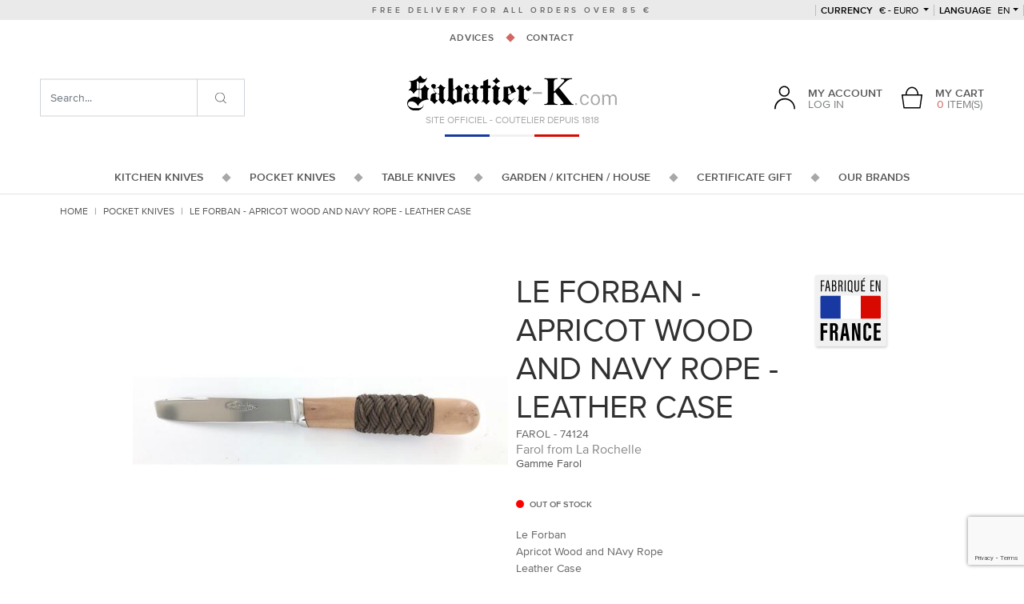

--- FILE ---
content_type: text/html; charset=UTF-8
request_url: https://www.sabatier-shop.com/le-forban-apricot-wood-and-navy-rope-leather-case.html
body_size: 13728
content:
<!doctype html>
<html lang="en" class="no-js">
<head>
    <meta charset="utf-8">
    <script>var dataLayer = [];dataLayer.push({'site': 'en','devise': 'EUR'});</script>
        <title>Le Forban - Apricot Wood and NAvy Rope - Leather Case : traditional pocket knife - Sabatier K</title>
        <meta http-equiv="X-UA-Compatible" content="IE=edge">
    <meta name="viewport" content="width=device-width, initial-scale=1, shrink-to-fit=no, maximum-scale=1">
    <meta name="generator" content="Thelia V2">
    <meta name="format-detection" content="telephone=no">
    <meta property="og:url" content="https://www.sabatier-shop.com/le-forban-apricot-wood-and-navy-rope-leather-case.html">
    <meta property="og:type" content="website">
    <meta property="og:title" content="Le Forban - Apricot Wood and NAvy Rope - Leather Case : traditional pocket knife - Sabatier K">
    <meta property="og:description" content="Cutlery industry of Thiers for 200 years, the Sabatier K firm produces 100% forged knives : kitchen knives, table or office knives forged in one piece. Discover the Sabatier K pocket knives and home accessories as well.">
    <meta property="og:site_name" content="Sabatier Knives : kitchen and pocket knives for sale - Thiers Cutlery">
    <meta property="og:locale" content="en_US">
    <meta name="twitter:card" content="summary">
    <meta name="twitter:url" content="https://www.sabatier-shop.com/le-forban-apricot-wood-and-navy-rope-leather-case.html">
    <meta name="twitter:title" content="Le Forban - Apricot Wood and NAvy Rope - Leather Case : traditional pocket knife - Sabatier K">
    <meta name="twitter:description" content="Cutlery industry of Thiers for 200 years, the Sabatier K firm produces 100% forged knives : kitchen knives, table or office knives forged in one piece. Discover the Sabatier K pocket knives and home accessories as well.">
        <meta name="description" content="Discover the traditional and regional French savoir faire with the Le Forban - Apricot Wood and NAvy Rope - Leather Case pocket knife. The Farol cutlery gives you the high quality promised by the french handcraft.">
        <script>(function(H) { H.className=H.className.replace(/\bno-js\b/,'js') } )(document.documentElement);</script>
    <script src="https://www.google.com/recaptcha/api.js?hl=en" async defer></script>
<script>
    window.onload = function () {
        var captchaDiv = document.querySelector(".g-recaptcha.g-invisible");

        if (captchaDiv !== null) {
            var form = captchaDiv.parentElement;

            form.addEventListener("submit", function (event) {
                if (!grecaptcha.getResponse()) {
                    event.preventDefault(); //prevent form submit
                    grecaptcha.execute();
                }
            });

            onCompleted = function () {
                if (form.reportValidity() !== false) {
                    form.submit();
                }
            }
        }
    }
</script><script>
    window.dataLayer = window.dataLayer || [];
    dataLayer.push({ ecommerce: null });
    dataLayer.push(JSON.parse('{"event":"thelia_page_view","user":{"logged":0},"google_tag_params":{"ecomm_pagetype":"product","ecomm_category":"Le Forban - Apricot Wood and NAvy Rope - Leather Case","ecomm_prodid":["74124"]}}'));
</script><script>
    dataLayer.push({ ecommerce: null });
    dataLayer.push(JSON.parse('{"event":"view_item","ecommerce":{"items":{"item_id":"2627","item_name":"Le Forban - Apricot Wood and NAvy Rope - Leather Case","item_brand":"Farol","affiliation":"COUTELLERIE SABATIER AIN\u00c9 &amp; PERRIER","price":236.67,"currency":"EUR","quantity":1,"item_category":"Pocket Knives","item_category2":"Farol","item_category3":"Others"},"value":236.67,"currency":"EUR"}}'));
</script><!-- Google Tag Manager --><script>(function(w,d,s,l,i){w[l]=w[l]||[];w[l].push({'gtm.start':new Date().getTime(),event:'gtm.js'});var f=d.getElementsByTagName(s)[0],j=d.createElement(s),dl=l!='dataLayer'?'&l='+l:'';j.async=true;j.src='https://www.googletagmanager.com/gtm.js?id='+i+dl;f.parentNode.insertBefore(j,f);})(window,document,'script','dataLayer','GTM-WBX35B5');</script><!-- End Google Tag Manager --><script src="https://www.google.com/recaptcha/api.js?render=6LeMQXonAAAAADq8FOd9Lw8FVuJp-gMSKiUMwnQ7"></script>
<script>var siteKey = "6LeMQXonAAAAADq8FOd9Lw8FVuJp-gMSKiUMwnQ7";</script>
<script type="module">
    function verifyRecaptcha(form, dataElement) {
        const { sitekey, size } = dataElement.dataset;
        const id = dataElement.id;

        if (!sitekey) return;

        return new Promise((resolve, reject) => {
            grecaptcha.execute(sitekey, {action: 'submit'}).then((token) => {
                if (token) {
                    resolve(token);
                }

                reject('Invalid Captcha');
            })
        });
    }

    const allForm = document.querySelectorAll('form');

    allForm.forEach((form) => {
        const dataElement = form.querySelector('.g-recaptcha');

        if (!dataElement) return;

        form.addEventListener("submit", async (event) => {
            event.preventDefault();
            event.stopPropagation();

            grecaptcha.ready(() =>
                {
                    const response = verifyRecaptcha(form, dataElement)

                    response.then((token) => {
                        const customEvent = new CustomEvent('validRecaptcha', {
                            detail: {
                                token,
                                form,
                            }
                        })

                        form.dispatchEvent(customEvent);
                    })
                    .catch((error) => console.log(error))
                }
            );
        })
    })
</script>
        <link rel="stylesheet" href="/templates-assets/frontOffice/sabatier_V2/dist/app.20437138.css">
        <link rel="stylesheet" href="/templates-assets/frontOffice/sabatier_V2/dist/print.42903e9f.css" media="print">
        <link rel="icon" type="image/png" href="https://www.sabatier-shop.com/templates-assets/frontOffice/sabatier_V2/dist/images/favicon.png">
        <link rel="alternate" type="application/rss+xml" title="All products" href="https://www.sabatier-shop.com/feed/catalog/en_US" />
    <link rel="alternate" type="application/rss+xml" title="All contents" href="https://www.sabatier-shop.com/feed/content/en_US" />
    <link rel="alternate" type="application/rss+xml" title="All brands" href="https://www.sabatier-shop.com/feed/brand/en_US" />
    <link rel="stylesheet" type="text/css" href="https://www.sabatier-shop.com/assets/frontOffice/sabatier_V2/HookSearch/assets/css/6878671.css" /><link rel="stylesheet" type="text/css" href="https://www.sabatier-shop.com/assets/frontOffice/sabatier_V2/HookCustomer/assets/css/fce8c34.css" /><link rel="stylesheet" type="text/css" href="https://www.sabatier-shop.com/assets/frontOffice/sabatier_V2/HookCart/assets/css/f76c9ca.css" /><link rel="canonical" href="https://www.sabatier-shop.com/le-forban-apricot-wood-and-navy-rope-leather-case.html"><link rel="alternate" hreflang="en" href="https://www.sabatier-shop.com/le-forban-apricot-wood-and-navy-rope-leather-case.html"><link rel="alternate" hreflang="fr" href="https://www.sabatier-k.com/le-forban-abricotier-et-corde-marin-etui-cuir.html"><link rel="alternate" hreflang="x-default" href="https://www.sabatier-k.com/le-forban-abricotier-et-corde-marin-etui-cuir.html">

<script type="application/ld+json">{"@context":"https:\/\/schema.org\/","@type":"Organization","name":"COUTELLERIE SABATIER AINÉ & PERRIER","description":"Sabatier K par Sabatier de Bellevue. Ce coutelier de Thiers produit des couteaux 100% forgés : couteaux de cuisine, couteau de table ou d'office forgés en une seule pièce. Coutellerie de Thiers depuis plus de 150 ans.","url":"https:\/\/www.sabatier-k.com","address":{"@type":"PostalAddress","streetAddress":"57 BELLEVUE  ","addressLocality":"THIERS","postalCode":"63300"}}</script><script type="application/ld+json">{"@context":"https:\/\/schema.org\/","@type":"Product","name":"Le Forban - Apricot Wood and NAvy Rope - Leather Case","image":"https:\/\/www.sabatier-shop.com\/cache\/images\/product\/74124-1_13109.jpg","description":"Le Forban \r\nApricot Wood and NAvy Rope Handle\r\nFixed Blade\r\nLeather Case\r\n\r\n<p>Total Dimension : 24 cm<\/p>\r\n<p>Blade Length : 11 cm<\/p>\r\n<p>Blade Width : 2 cm<\/p>\r\n\r\n\r\nThe Palliçois\r\nKnife co-designed by the design team \"La Matière\" and Farol.\r\nThe handle is an assemblage of Padouck and oak (or other light wood) with a geometric shape that is very pleasant in hand. We find the auction mechanism that has already attracted many design enthusiasts and is very effective for negligible weight.\r\nThe blade takes the shape of the handle to give dynamism to the drawing of the whole, whether the knife is open or closed.\r\nThe blade is not sharp at the end, as were the gabier knives with one-sided grinding (single-face grinding), which gives it a very exotic Japanese-style side.\r\nThe Palliçois has two logos: on the handle that of La Matière, which provides the draft of the handle and the Farol logo embellished with the name of the knife and a crane of the port of La Pallice which attests the local manufacture by posing the last letter of the logo.\r\n","sku":"74124","offers":{"url":"https:\/\/www.sabatier-shop.com\/le-forban-apricot-wood-and-navy-rope-leather-case.html","priceCurrency":"EUR","price":284.0000004,"itemCondition":"https:\/\/schema.org\/NewCondition","availability":"http:\/\/schema.org\/OutOfStock"},"brand":{"@type":"Brand","name":"Farol"}}</script>
<link rel="stylesheet" type="text/css" href="https://www.sabatier-shop.com/assets/frontOffice/sabatier_V2/ColissimoPickupPoint/assets/css/348b6b1.css" />
</head>
<body class="page-product" itemscope itemtype="http://schema.org/WebPage">
    <!-- Google Tag Manager (noscript) -->
    <noscript><iframe src="https://www.googletagmanager.com/ns.html?id=GTM-WBX35B5" height="0" width="0" style="display:none;visibility:hidden"></iframe></noscript>
    <!-- End Google Tag Manager (noscript) -->
    <ul class="Evitement sr-only">
    <li>
        <a href="#content">Go to content</a>
    </li>
    <li>
        <a href="#main-menu">Go to menu</a>
    </li>
</ul>
        <div class="Header" itemscope itemtype="http://schema.org/WPHeader">
    <header class="Header-main">
        <div class="Header-delivery">Free delivery for all orders over 85 €</div>
        <div class="Header-destop d-none d-lg-block">
            <div class="Header-topMenu">
        <div class="Header-currency dropdown ">
    <button class="dropdown-toggle text-uppercase" data-toggle="dropdown" data-boundary="viewport">
        <span>currency</span>
        € - Euro
    </button>
    <div class="dropdown-menu">
                <a href="https://www.sabatier-shop.com/le-forban-apricot-wood-and-navy-rope-leather-case.html?currency=USD" class="dropdown-item" rel="nofollow">$ - United States Dollar</a>
                <a href="https://www.sabatier-shop.com/le-forban-apricot-wood-and-navy-rope-leather-case.html?currency=GBP" class="dropdown-item" rel="nofollow">£ - UK Pound</a>
            </div>
</div>
        <div class="Header-lang dropdown">
    <button class="dropdown-toggle text-uppercase" data-toggle="dropdown" data-boundary="viewport"><span>Language</span> en</button>
    <div class="dropdown-menu">
                    <a href="https://www.sabatier-k.com/le-forban-abricotier-et-corde-marin-etui-cuir.html" class="dropdown-item" rel="nofollow">Français</a>
            </div>
</div>
</div>    
<nav class="Header-contents">
    <ul class="nav nav--decorated justify-content-center">
                <li class="nav-item">
            <a href="https://www.sabatier-shop.com/advices__16_.html" class="nav-link">Advices</a>
        </li>            
        <li class="nav-item">
            <a href="https://www.sabatier-shop.com/contact" class="nav-link">Contact</a>
        </li>            
    </ul>
</nav>
<div>
        <div class="Header-logo px-3 px-lg-0">
        <a href="https://www.sabatier-shop.com">
            <img src="https://www.sabatier-shop.com/templates-assets/frontOffice/sabatier_V2/dist/images/logo.png" alt="Couteau Sabatier - Boutique Officielle Sabatier K à Thiers">
        </a>
    </div>
    <div class="Baseline">
        <span class="Header-logo-baseline">Site officiel - Coutelier depuis 1818</span>
        <span class="Header-logo-flag"></span>
    </div>
</div>
<div class="Header-middleMenu">
    <div class="Header-login">
            <div class="dropdown">
        <a href="https://www.sabatier-shop.com/login" class="dropdown-toggle d-flex align-items-end" data-toggle="dropdown">
            <div class="mr-3 Header-login-ico">
                <svg class=""><use xlink:href="#svg-icons-user"></use></svg>
            </div>
            <div class="Header-login-text">
                <div>My account</div>
                <div>Log in</div>
            </div>
        </a>
        <div class="dropdown-menu">
                        <form class="form-login-mini dropdown-item" action="https://www.sabatier-shop.com/login" method="post" >
            <input type="hidden" name="thelia_customer_login[_token]" value="de461a454fe7e.zFiT9_nhONZ69JwYLrMVhBUH4ToRpc8MrVDJGQ--8p8.ggDqxIHQW5cAv9JUSPws3EV3uA16lqh93yX_W0uJv6b-E76ZtLV7ojyk8w" >
                        <input type="hidden" name="thelia_customer_login[success_url]" value="https://www.sabatier-shop.com/le-forban-apricot-wood-and-navy-rope-leather-case.html">
                                    <div class="form-group group-email">
                <label>Email address</label>
                <input type="email" name="thelia_customer_login[email]" class="form-control input-sm" maxlength="255" aria-required="true" required>
            </div>
                                    <div class="form-group group-password">
                <label>Password</label>
                <input type="password" name="thelia_customer_login[password]" class="form-control input-sm" maxlength="255" aria-required="true" required>
            </div>
                                    <input type="hidden" name="thelia_customer_login[account]" value="1">
                        <div class="form-group group-btn">
                <button type="submit" class="btn btn-login-mini btn-sm btn-primary"><i class="fa fa-sign-in"></i> Sign In</button>
                <a href="https://www.sabatier-shop.com/register" class="btn btn-register-mini btn-default btn-sm"><i class="fa fa-user-plus"></i> Register</a>
            </div>
            <a href="https://www.sabatier-shop.com/password" class="mini-forgot-password">Forgot your Password?</a>
            </form>
                    </div>
    </div>
    </div>   
    <div class="Header-cart ml-lg-4">
    <div class="dropdown MiniCart">
    <a href="https://www.sabatier-shop.com/cart" rel="nofollow" data-toggle="dropdown" class="dropdown-toggle d-lg-flex text-center align-items-end">
        <div class="mr-lg-3 Header-login-ico">
            <svg class=""><use xlink:href="#svg-icons-panier"></use></svg>
        </div>
        <div class="Header-login-text">
            <div class="d-none d-lg-block">My cart</div>
            <div><span class="text-primary">0</span> item(s)</div>
        </div>
    </a>
            <div class="dropdown-menu dropdown-menu-right cart-content">
            <div class="dropdown-item">
                <p>You have no items in your shopping cart.</p>
            </div>
        </div>
    </div></div>   
</div>        </div>
        <div class="Header-mobile d-lg-none">
            <div class="Header-mobile-top d-flex align-items-center justify-content-between">
    <div class="px-3 Header-mobile-top-cart">
        <div class="Header-cart ml-lg-4">
    <div class="dropdown MiniCart">
    <a href="https://www.sabatier-shop.com/cart" rel="nofollow" data-toggle="dropdown" class="dropdown-toggle d-lg-flex text-center align-items-end">
        <div class="mr-lg-3 Header-login-ico">
            <svg class=""><use xlink:href="#svg-icons-panier"></use></svg>
        </div>
        <div class="Header-login-text">
            <div class="d-none d-lg-block">My cart</div>
            <div><span class="text-primary">0</span> item(s)</div>
        </div>
    </a>
            <div class="dropdown-menu dropdown-menu-right cart-content">
            <div class="dropdown-item">
                <p>You have no items in your shopping cart.</p>
            </div>
        </div>
    </div></div>    </div>
    <div>
        <div class="Header-logo px-3 px-lg-0">
        <a href="https://www.sabatier-shop.com">
            <img src="https://www.sabatier-shop.com/templates-assets/frontOffice/sabatier_V2/dist/images/logo.png" alt="Couteau Sabatier - Boutique Officielle Sabatier K à Thiers">
        </a>
    </div>
    <div class="Baseline">
        <span class="Header-logo-baseline">Site officiel - Coutelier depuis 1818</span>
        <span class="Header-logo-flag"></span>
    </div>
</div>
    <div class="text-center px-3" id="toggle-menu">
        Menu
    </div>
</div>
<div class="Header-mobile-middle row no-gutters">
    <div class="col-4">
        <div class="Header-login">
            <div class="dropdown">
        <a href="https://www.sabatier-shop.com/login" class="dropdown-toggle d-flex align-items-end" data-toggle="dropdown">
            <div class="mr-3 Header-login-ico">
                <svg class=""><use xlink:href="#svg-icons-user"></use></svg>
            </div>
            <div class="Header-login-text">
                <div>My account</div>
                <div>Log in</div>
            </div>
        </a>
        <div class="dropdown-menu">
                        <form class="form-login-mini dropdown-item" action="https://www.sabatier-shop.com/login" method="post" >
            <input type="hidden" name="thelia_customer_login[_token]" value="b63.wsbj-KeuBiwiTlPOGE9jfVcVor-kr3WSE4VTexMHKT4.jJ6ay9-fZW1YBR2CfgBaJQdl-4jPnBLjYfBlOVcwZAfwjc6W6vpFWGQePA" >
                        <input type="hidden" name="thelia_customer_login[success_url]" value="https://www.sabatier-shop.com/le-forban-apricot-wood-and-navy-rope-leather-case.html">
                                    <div class="form-group group-email">
                <label>Email address</label>
                <input type="email" name="thelia_customer_login[email]" class="form-control input-sm" maxlength="255" aria-required="true" required>
            </div>
                                    <div class="form-group group-password">
                <label>Password</label>
                <input type="password" name="thelia_customer_login[password]" class="form-control input-sm" maxlength="255" aria-required="true" required>
            </div>
                                    <input type="hidden" name="thelia_customer_login[account]" value="1">
                        <div class="form-group group-btn">
                <button type="submit" class="btn btn-login-mini btn-sm btn-primary"><i class="fa fa-sign-in"></i> Sign In</button>
                <a href="https://www.sabatier-shop.com/register" class="btn btn-register-mini btn-default btn-sm"><i class="fa fa-user-plus"></i> Register</a>
            </div>
            <a href="https://www.sabatier-shop.com/password" class="mini-forgot-password">Forgot your Password?</a>
            </form>
                    </div>
    </div>
    </div>    </div>
    <div class="col-4">
        <div class="Header-currency dropdown ">
    <button class="dropdown-toggle text-uppercase" data-toggle="dropdown" data-boundary="viewport">
        <span>currency</span>
        € - Euro
    </button>
    <div class="dropdown-menu">
                <a href="https://www.sabatier-shop.com/le-forban-apricot-wood-and-navy-rope-leather-case.html?currency=USD" class="dropdown-item" rel="nofollow">$ - United States Dollar</a>
                <a href="https://www.sabatier-shop.com/le-forban-apricot-wood-and-navy-rope-leather-case.html?currency=GBP" class="dropdown-item" rel="nofollow">£ - UK Pound</a>
            </div>
</div>
    </div>
    <div class="col-4">
        <div class="Header-lang dropdown">
    <button class="dropdown-toggle text-uppercase" data-toggle="dropdown" data-boundary="viewport"><span>Language</span> en</button>
    <div class="dropdown-menu">
                    <a href="https://www.sabatier-k.com/le-forban-abricotier-et-corde-marin-etui-cuir.html" class="dropdown-item" rel="nofollow">Français</a>
            </div>
</div>
    </div>
</div>        </div>
        <div class="Header-mainMenu">
          <nav class="Header-nav MainNavigation" itemscope itemtype="http://schema.org/SiteNavigationElement" id="main-menu" >
  <ul class="nav nav--decorated justify-content-center">
    <li class="nav-item nav-item-has-dropdown">
      <a href="https://www.sabatier-shop.com/kitchen-knives.html" class="nav-link">
        <span>Kitchen Knives</span>
        <span class="nav-link-plus"><svg class="icon-long-arrow-alt-right-solid"><use xlink:href="#svg-icons-long-arrow-alt-right-solid"></use></svg></span>
      </a>
      <div class="MainNavigation-dropdown row no-gutters">
        <div class="MainNavigation-dropdown-1 col-3">
                      <img src="https://www.sabatier-shop.com/cache/images/category/b1ce5d3e8e4de594a09abb767b8be809-sabatier-280---copie-2_5656.jpg" class="w-100" alt="SEE THE KITCHEN KNIVES" loading="lazy">
                              <div>
            <div class="text-center h2">
                                                                                                                                        Sabatier kitchen knives
            </div>
          </div>
        </div>
        <div class="MainNavigation-dropdown-2 col-lg-6">
          <div class="mt-5 text-center h2 text-primary d-none d-lg-flex justify-content-center">La gamme Sabatier</div>
                      <ul class="mb-5 mb-lg-0 mt-lg-5">
                              <li>
                  <a href="https://www.sabatier-shop.com/sabatier-knives.html">Sabatier Knives</a>
                </li>
                              <li>
                  <a href="https://www.sabatier-shop.com/paring-knives-parer.html">Paring Knives / Parer</a>
                </li>
                              <li>
                  <a href="https://www.sabatier-shop.com/slicing-knives.html">Slicing knives</a>
                </li>
                              <li>
                  <a href="https://www.sabatier-shop.com/vegetable-knives.html">Vegetable Knives</a>
                </li>
                              <li>
                  <a href="https://www.sabatier-shop.com/santoku-knives-sabatier-1.html">santoku knives sabatier</a>
                </li>
                              <li>
                  <a href="https://www.sabatier-shop.com/chef-knives.html">Chef Knives</a>
                </li>
                              <li>
                  <a href="https://www.sabatier-shop.com/slicing-knives-slicer.html">Slicing Knives / Slicer</a>
                </li>
                              <li>
                  <a href="https://www.sabatier-shop.com/meat-knives.html">Meat Knives</a>
                </li>
                              <li>
                  <a href="https://www.sabatier-shop.com/boning-knives.html">Boning Knives</a>
                </li>
                              <li>
                  <a href="https://www.sabatier-shop.com/steak-knife.html">Steak knives</a>
                </li>
                              <li>
                  <a href="https://www.sabatier-shop.com/fish-knives-filet-knives.html">Fish Knives / Filet Knives</a>
                </li>
                              <li>
                  <a href="https://www.sabatier-shop.com/knives-in-gift-box.html">Knives in Gift Box</a>
                </li>
                              <li>
                  <a href="https://www.sabatier-shop.com/ham-knives.html">Ham Knives</a>
                </li>
                              <li>
                  <a href="https://www.sabatier-shop.com/bread-knives.html">Bread Knives</a>
                </li>
                              <li>
                  <a href="https://www.sabatier-shop.com/cheese-knives.html">Cheese Knives</a>
                </li>
                              <li>
                  <a href="https://www.sabatier-shop.com/carbon-steel-knives.html">Carbon Steel Knives</a>
                </li>
                              <li>
                  <a href="https://www.sabatier-shop.com/stainless-steel-knives.html">Stainless Steel Knives</a>
                </li>
                              <li>
                  <a href="https://www.sabatier-shop.com/chef-sets.html">Pro Chef&#039; Sets</a>
                </li>
                              <li>
                  <a href="https://www.sabatier-shop.com/presentation-sets-block.html">Presentation Sets</a>
                </li>
                              <li>
                  <a href="https://www.sabatier-shop.com/storage.html">Knives Storage</a>
                </li>
                              <li>
                  <a href="https://www.sabatier-shop.com/sleeve-for-kitchen-knife.html">Sleeves</a>
                </li>
                              <li>
                  <a href="https://www.sabatier-shop.com/sharpening.html">Sharpening</a>
                </li>
                              <li>
                  <a href="https://www.sabatier-shop.com/sabatier-block-knives.html">Block Knives</a>
                </li>
                              <li>
                  <a href="https://www.sabatier-shop.com/good-deals.html">GOOD DEALS</a>
                </li>
                              <li>
                  <a href="https://www.sabatier-shop.com/surprise-package.html">SURPRISE PACKAGE - STAINLESS STEEL</a>
                </li>
                              <li>
                  <a href="https://www.sabatier-shop.com/surprise-package-carbon-steel.html">SURPRISE PACKAGE : CARBON STEEL</a>
                </li>
                                        </ul>
          <div class="mt-5 text-center d-none d-lg-flex justify-content-center">
            <a href="https://www.sabatier-shop.com/kitchen-knives.html" class="btn btn-primary btn-lg">Discover the line</a>
          </div>
        </div>
        <div class="MainNavigation-dropdown-3 col-3">
          <div class="mt-5 text-center h2 text-primary">Find a product</div>
          <form action="https://www.sabatier-shop.com/kitchen-knives.html">
            <input type="hidden" name="category_id" value="1">
                                                                                                                              <div class="form-group">
                  <select name="feature[2]" class="custom-select">
                    <option value="" selected>By Using</option>
                                                                  <option value="64">01 - Parer</option>
                                                                                        <option value="65">02 - Chef</option>
                                                                                        <option value="66">03 - Vegetables</option>
                                                                                        <option value="605">04 - Tomato</option>
                                                                                        <option value="67">05 - Meat</option>
                                                                                        <option value="68">06 - Fish</option>
                                                                                        <option value="74">07 - Cutting</option>
                                                                                        <option value="604">08 - Bread</option>
                                                                                        <option value="76">09 - Fork</option>
                                                                                        <option value="75">10 - Cleaver</option>
                                                                                        <option value="77">11 - Block</option>
                                                                                        <option value="78">12 - Set</option>
                                                                                        <option value="94">13 - Table</option>
                                                                                        <option value="69">14 - Sharpening</option>
                                                                                        <option value="70">15 - Others</option>
                                                            </select>
                </div>
                                                                                                        <div class="form-group">
                  <select name="feature[3]" class="custom-select">
                    <option value="" selected>By kind of Handle</option>
                                                                  <option value="570">01 - Resin</option>
                                                                                        <option value="84">02 - Black Plastic</option>
                                                                                        <option value="103">03 - White Plastic</option>
                                                                                        <option value="85">04 - Coral Wood</option>
                                                                                        <option value="101">05 - Black Wood</option>
                                                                                                                                  <option value="545">07 - Bamboo</option>
                                                                                        <option value="552">08 - Birch Wood</option>
                                                                                        <option value="553">09 - Box Wood</option>
                                                                                                                                  <option value="556">11 - Ebony Wood</option>
                                                                                                                                  <option value="557">13 - Juniper Tree</option>
                                                                                        <option value="555">14 - Oak Wood</option>
                                                                                        <option value="86">15 - Olive Wood</option>
                                                                                        <option value="560">16 - Palissandre Wood</option>
                                                                                                                                  <option value="558">18 - Pomegranate Tree</option>
                                                                                                                                  <option value="549">20 - Rose Wood</option>
                                                                                        <option value="546">21 - Snake Wood</option>
                                                                                                                                                                                                                      <option value="559">25 - Walnut</option>
                                                                                        <option value="547">26 - Yew Wood</option>
                                                                                        <option value="91">27 - Other Woods</option>
                                                                                                                                                                                                                                                                                                                                                                                                                                                                                                </select>
                </div>
                                                                                                        <div class="form-group">
                  <select name="feature[4]" class="custom-select">
                    <option value="" selected>By kind of Steel</option>
                                                                  <option value="87">1 - Stainless Steel</option>
                                                                                        <option value="89">2 - Stainless Steel - Antique</option>
                                                                                        <option value="638">3 - Special Stainless Steel</option>
                                                                                        <option value="88">4 - Carbon Steel</option>
                                                                                        <option value="90">5 - Carbon Steel - Antique</option>
                                                                                                                                  <option value="102">7 - Diamond</option>
                                                            </select>
                </div>
                                                                       <div class="form-group">
                  <select name="brands[]" class="custom-select">
                    <option value="" selected>Brands</option>
                                          <option value="2">1515 Manu Laplace - Thiers</option>
                                          <option value="31">Albrac Laguiole</option>
                                          <option value="107">Andrea Paravicini</option>
                                          <option value="33">Arbalete - Thiers</option>
                                          <option value="34">Arno - Thiers</option>
                                          <option value="3">Arto - Thiers</option>
                                          <option value="32">Atelier Neve - France</option>
                                          <option value="24">Au Sabot - Thiers</option>
                                          <option value="36">Baillon Julien - France</option>
                                          <option value="92">Baldensperger - France</option>
                                          <option value="37">Beillonnet Robert Design</option>
                                          <option value="22">Beillonnet Robert MOF</option>
                                          <option value="108">Béligné</option>
                                          <option value="38">Bignon Romain - France</option>
                                          <option value="15">BJB - Thiers</option>
                                          <option value="39">Blanchet Louis</option>
                                          <option value="40">Calibre 12</option>
                                          <option value="95">Capdebarthes</option>
                                          <option value="1">Chambriard - Thiers</option>
                                          <option value="110">Chapuis François - France</option>
                                          <option value="18">Chazeau Honore - Thiers</option>
                                          <option value="90">Cheburkov Aleksandr - Russia</option>
                                          <option value="30">Chevalerias A.</option>
                                          <option value="41">Chomilier - France</option>
                                          <option value="42">Citadel</option>
                                          <option value="43">Couderc Nicolas</option>
                                          <option value="14">Coursolle - Thiers</option>
                                          <option value="44">CRT - Thiers</option>
                                          <option value="45">Depeyre Eric - France</option>
                                          <option value="46">Desnoix Thierry</option>
                                          <option value="17">Douk Douk - Thiers (Cognet)</option>
                                          <option value="5">Dozorme - Thiers</option>
                                          <option value="47">Drouhin Emile - MOF</option>
                                          <option value="48">Dubesset - Thiers</option>
                                          <option value="112">Ducasse Guillaume - France</option>
                                          <option value="49">Dugourd - Thiers</option>
                                          <option value="26">Durand Raphael - Thiers</option>
                                          <option value="27">Facosa - Thiers</option>
                                          <option value="94">Fallkniven</option>
                                          <option value="50">Farol</option>
                                          <option value="29">Fischer-Castet - Thiers</option>
                                          <option value="6">Florinox - Thiers</option>
                                          <option value="51">Fonderie de Laguiole</option>
                                          <option value="7">Fontenille Pataud - Thiers</option>
                                          <option value="106">Forge de Combrailles - Damien Richard</option>
                                          <option value="52">Forge de Laguiole</option>
                                          <option value="53">Forges Foreziennes</option>
                                          <option value="54">Gaillard Laurent - France</option>
                                          <option value="103">Giovaninetti Adrien - France</option>
                                          <option value="16">Goyon Chazeau - Thiers</option>
                                          <option value="21">Graveline - France</option>
                                          <option value="55">Grini Michel - France</option>
                                          <option value="56">Herrero Matthieu</option>
                                          <option value="8">Issard - Thiers</option>
                                          <option value="84">Japan - Knife</option>
                                          <option value="57">Kane Tsune Seki - Japan</option>
                                          <option value="102">Koji Hara - Japan</option>
                                          <option value="105">Laforet - Thiers</option>
                                          <option value="9">Laguiole en Aubrac</option>
                                          <option value="109">Latreille Jérôme - FRANCE</option>
                                          <option value="75">Le Sabot - Thiers</option>
                                          <option value="28">Lépine Atelier</option>
                                          <option value="58">Leveque Jean-Baptiste - France</option>
                                          <option value="99">LIgne W</option>
                                          <option value="59">Locau -Thiers</option>
                                          <option value="100">Lyonel Lataste</option>
                                          <option value="113">Martin Jean-Pierre - France</option>
                                          <option value="60">Martlot Daniel  - Couteau de Toto</option>
                                          <option value="61">Max Capdebarthes</option>
                                          <option value="62">Moing - France</option>
                                          <option value="63">Mongin</option>
                                          <option value="64">Monnet Pierre-Henri - France</option>
                                          <option value="20">Neptunia - France</option>
                                          <option value="65">Neron - Thiers</option>
                                          <option value="66">Nontron</option>
                                          <option value="104">Ottonello Roberto - Italia</option>
                                          <option value="86">Parmentier Eric - France</option>
                                          <option value="67">PassionFrance</option>
                                          <option value="87">Patt - France</option>
                                          <option value="10">Perceval - Thiers</option>
                                          <option value="88">Pincemin Erwan - France</option>
                                          <option value="4">Ponson David - Thiers</option>
                                          <option value="69">Ramos - Saint Remy</option>
                                          <option value="25">Regnaud - Thiers</option>
                                          <option value="91">Relot Patrice - France</option>
                                          <option value="101">Remaud Jean-Michel</option>
                                          <option value="70">Renoux</option>
                                          <option value="71">Ricard - France</option>
                                          <option value="72">Roger Orfevre</option>
                                          <option value="73">Rosa</option>
                                          <option value="111">Rossignol Maxime - La Forge de Max</option>
                                          <option value="74">Sabaté Pascale - France</option>
                                          <option value="23">Sabatier</option>
                                          <option value="98">Sagric Stéphane</option>
                                          <option value="85">Sam Cox - US</option>
                                          <option value="96">Schweich Daniel</option>
                                          <option value="76">Souville</option>
                                          <option value="77">Sucheras</option>
                                          <option value="78">Tatou</option>
                                          <option value="79">Teymen - Thiers</option>
                                          <option value="19">Thiers-Issard - Thiers</option>
                                          <option value="80">Tom Fleury - Thiers</option>
                                          <option value="81">Verdier Frederic - Thiers</option>
                                          <option value="89">Veysseyre Jean-Pierre - France</option>
                                          <option value="11">Vialis - France</option>
                                          <option value="12">Voissiere - Thiers</option>
                                          <option value="82">Weles - Russie</option>
                                          <option value="13">Wildsteer - France</option>
                                          <option value="83">Ytournel - Thiers</option>
                                      </select>
                </div>
                                                                                          <div class="mt-5 text-center d-none d-lg-flex justify-content-center">
                <button type="submit" class="btn btn-primary btn-lg">Show the results</button>
              </div>
          </form>
        </div>
      </div>
    </li>
    <li class="nav-item nav-item-has-dropdown">
      <a href="https://www.sabatier-shop.com/pocket-knives-2.html" class="nav-link">
        <span>Pocket Knives</span>
        <span class="nav-link-plus"><svg class="icon-long-arrow-alt-right-solid"><use xlink:href="#svg-icons-long-arrow-alt-right-solid"></use></svg></span>
      </a>
      <div class="MainNavigation-dropdown row no-gutters">
        <div class="MainNavigation-dropdown-1 col-3">
                      <img src="https://www.sabatier-shop.com/cache/images/category/b1ce5d3e8e4de594a09abb767b8be809-couteau-poche-2_6654.jpg" class="w-100" alt="SEE THE POCKET KNIVES" loading="lazy">
                              <div>
            <div class="text-center h2">
                                                                                                                                        Sabatier pocket knives
            </div>
          </div>
        </div>
        <div class="MainNavigation-dropdown-2 col-lg-6">
          <div class="mt-5 text-center h2 text-primary d-none d-lg-flex justify-content-center">La gamme Sabatier</div>
                      <ul class="mb-5 mb-lg-0 mt-lg-5">
                              <li>
                  <a href="https://www.sabatier-shop.com/custom-knife.html">Custom / Art</a>
                </li>
                              <li>
                  <a href="https://www.sabatier-shop.com/brin-d-auvergne-knife.html">Brin d&#039; Auvergne</a>
                </li>
                              <li>
                  <a href="https://www.sabatier-shop.com/le-thiers-knife.html">Le Thiers ®</a>
                </li>
                              <li>
                  <a href="https://www.sabatier-shop.com/laguiole-knife.html">Laguiole</a>
                </li>
                              <li>
                  <a href="https://www.sabatier-shop.com/traditional-knife.html">Traditional</a>
                </li>
                              <li>
                  <a href="https://www.sabatier-shop.com/regional-knife.html">Regional</a>
                </li>
                              <li>
                  <a href="https://www.sabatier-shop.com/hunting-sport-fix-knife.html">Hunting - Sport</a>
                </li>
                              <li>
                  <a href="https://www.sabatier-shop.com/razor-2.html">Razor</a>
                </li>
                              <li>
                  <a href="https://www.sabatier-shop.com/sheath-knife.html">Accessory</a>
                </li>
                                        </ul>
          <div class="mt-5 text-center d-none d-lg-flex justify-content-center">
            <a href="https://www.sabatier-shop.com/pocket-knives-2.html" class="btn btn-primary btn-lg">Discover the line</a>
          </div>
        </div>
        <div class="MainNavigation-dropdown-3 col-3">
          <div class="mt-5 text-center h2 text-primary">Find a product</div>
          <form action="https://www.sabatier-shop.com/pocket-knives-2.html">
            <input type="hidden" name="category_id" value="2">
                                                                          <div class="form-group">
                  <select name="feature[3]" class="custom-select">
                    <option value="" selected>By kind of Handle</option>
                                                                  <option value="570">01 - Resin</option>
                                                                                                                                                                                                                                                                <option value="569">06 - Alu / Steel / Brass HANDLE</option>
                                                                                        <option value="545">07 - Bamboo</option>
                                                                                        <option value="552">08 - Birch Wood</option>
                                                                                        <option value="553">09 - Box Wood</option>
                                                                                        <option value="554">10 - Briar Wood</option>
                                                                                        <option value="556">11 - Ebony Wood</option>
                                                                                        <option value="548">12 - Iron Wood</option>
                                                                                        <option value="557">13 - Juniper Tree</option>
                                                                                        <option value="555">14 - Oak Wood</option>
                                                                                        <option value="86">15 - Olive Wood</option>
                                                                                        <option value="560">16 - Palissandre Wood</option>
                                                                                        <option value="562">17 - Pistachio Tree</option>
                                                                                        <option value="558">18 - Pomegranate Tree</option>
                                                                                        <option value="561">19 - Poplar</option>
                                                                                        <option value="549">20 - Rose Wood</option>
                                                                                        <option value="546">21 - Snake Wood</option>
                                                                                        <option value="550">22 - Snakewood Scale</option>
                                                                                        <option value="563">23 - Thuja</option>
                                                                                        <option value="551">24 - Violet Wood</option>
                                                                                        <option value="559">25 - Walnut</option>
                                                                                        <option value="547">26 - Yew Wood</option>
                                                                                        <option value="91">27 - Other Woods</option>
                                                                                        <option value="92">28 - Bone</option>
                                                                                                                                  <option value="565">30 - Horn</option>
                                                                                        <option value="568">31 - Ivory / Teeth</option>
                                                                                        <option value="571">32 - Lava</option>
                                                                                        <option value="619">33 - Leather covering</option>
                                                                                        <option value="533">34 - Ram Horn </option>
                                                                                        <option value="566">35 - Stag</option>
                                                                                                                                  <option value="572">36 - Other Materials</option>
                                                            </select>
                </div>
                                                                       <div class="form-group">
                  <select name="brands[]" class="custom-select">
                    <option value="" selected>Brands</option>
                                          <option value="2">1515 Manu Laplace - Thiers</option>
                                          <option value="31">Albrac Laguiole</option>
                                          <option value="107">Andrea Paravicini</option>
                                          <option value="33">Arbalete - Thiers</option>
                                          <option value="34">Arno - Thiers</option>
                                          <option value="3">Arto - Thiers</option>
                                          <option value="32">Atelier Neve - France</option>
                                          <option value="24">Au Sabot - Thiers</option>
                                          <option value="36">Baillon Julien - France</option>
                                          <option value="92">Baldensperger - France</option>
                                          <option value="37">Beillonnet Robert Design</option>
                                          <option value="22">Beillonnet Robert MOF</option>
                                          <option value="108">Béligné</option>
                                          <option value="38">Bignon Romain - France</option>
                                          <option value="15">BJB - Thiers</option>
                                          <option value="39">Blanchet Louis</option>
                                          <option value="40">Calibre 12</option>
                                          <option value="95">Capdebarthes</option>
                                          <option value="1">Chambriard - Thiers</option>
                                          <option value="110">Chapuis François - France</option>
                                          <option value="18">Chazeau Honore - Thiers</option>
                                          <option value="90">Cheburkov Aleksandr - Russia</option>
                                          <option value="30">Chevalerias A.</option>
                                          <option value="41">Chomilier - France</option>
                                          <option value="42">Citadel</option>
                                          <option value="43">Couderc Nicolas</option>
                                          <option value="14">Coursolle - Thiers</option>
                                          <option value="44">CRT - Thiers</option>
                                          <option value="45">Depeyre Eric - France</option>
                                          <option value="46">Desnoix Thierry</option>
                                          <option value="17">Douk Douk - Thiers (Cognet)</option>
                                          <option value="5">Dozorme - Thiers</option>
                                          <option value="47">Drouhin Emile - MOF</option>
                                          <option value="48">Dubesset - Thiers</option>
                                          <option value="112">Ducasse Guillaume - France</option>
                                          <option value="49">Dugourd - Thiers</option>
                                          <option value="26">Durand Raphael - Thiers</option>
                                          <option value="27">Facosa - Thiers</option>
                                          <option value="94">Fallkniven</option>
                                          <option value="50">Farol</option>
                                          <option value="29">Fischer-Castet - Thiers</option>
                                          <option value="6">Florinox - Thiers</option>
                                          <option value="51">Fonderie de Laguiole</option>
                                          <option value="7">Fontenille Pataud - Thiers</option>
                                          <option value="106">Forge de Combrailles - Damien Richard</option>
                                          <option value="52">Forge de Laguiole</option>
                                          <option value="53">Forges Foreziennes</option>
                                          <option value="54">Gaillard Laurent - France</option>
                                          <option value="103">Giovaninetti Adrien - France</option>
                                          <option value="16">Goyon Chazeau - Thiers</option>
                                          <option value="21">Graveline - France</option>
                                          <option value="55">Grini Michel - France</option>
                                          <option value="56">Herrero Matthieu</option>
                                          <option value="8">Issard - Thiers</option>
                                          <option value="84">Japan - Knife</option>
                                          <option value="57">Kane Tsune Seki - Japan</option>
                                          <option value="102">Koji Hara - Japan</option>
                                          <option value="105">Laforet - Thiers</option>
                                          <option value="9">Laguiole en Aubrac</option>
                                          <option value="109">Latreille Jérôme - FRANCE</option>
                                          <option value="75">Le Sabot - Thiers</option>
                                          <option value="28">Lépine Atelier</option>
                                          <option value="58">Leveque Jean-Baptiste - France</option>
                                          <option value="99">LIgne W</option>
                                          <option value="59">Locau -Thiers</option>
                                          <option value="100">Lyonel Lataste</option>
                                          <option value="113">Martin Jean-Pierre - France</option>
                                          <option value="60">Martlot Daniel  - Couteau de Toto</option>
                                          <option value="61">Max Capdebarthes</option>
                                          <option value="62">Moing - France</option>
                                          <option value="63">Mongin</option>
                                          <option value="64">Monnet Pierre-Henri - France</option>
                                          <option value="20">Neptunia - France</option>
                                          <option value="65">Neron - Thiers</option>
                                          <option value="66">Nontron</option>
                                          <option value="104">Ottonello Roberto - Italia</option>
                                          <option value="86">Parmentier Eric - France</option>
                                          <option value="67">PassionFrance</option>
                                          <option value="87">Patt - France</option>
                                          <option value="10">Perceval - Thiers</option>
                                          <option value="88">Pincemin Erwan - France</option>
                                          <option value="4">Ponson David - Thiers</option>
                                          <option value="69">Ramos - Saint Remy</option>
                                          <option value="25">Regnaud - Thiers</option>
                                          <option value="91">Relot Patrice - France</option>
                                          <option value="101">Remaud Jean-Michel</option>
                                          <option value="70">Renoux</option>
                                          <option value="71">Ricard - France</option>
                                          <option value="72">Roger Orfevre</option>
                                          <option value="73">Rosa</option>
                                          <option value="111">Rossignol Maxime - La Forge de Max</option>
                                          <option value="74">Sabaté Pascale - France</option>
                                          <option value="23">Sabatier</option>
                                          <option value="98">Sagric Stéphane</option>
                                          <option value="85">Sam Cox - US</option>
                                          <option value="96">Schweich Daniel</option>
                                          <option value="76">Souville</option>
                                          <option value="77">Sucheras</option>
                                          <option value="78">Tatou</option>
                                          <option value="79">Teymen - Thiers</option>
                                          <option value="19">Thiers-Issard - Thiers</option>
                                          <option value="80">Tom Fleury - Thiers</option>
                                          <option value="81">Verdier Frederic - Thiers</option>
                                          <option value="89">Veysseyre Jean-Pierre - France</option>
                                          <option value="11">Vialis - France</option>
                                          <option value="12">Voissiere - Thiers</option>
                                          <option value="82">Weles - Russie</option>
                                          <option value="13">Wildsteer - France</option>
                                          <option value="83">Ytournel - Thiers</option>
                                      </select>
                </div>
                                                                                                                  <div class="form-group">
                  <select name="feature[4]" class="custom-select">
                    <option value="" selected>By kind of Steel</option>
                                                                  <option value="87">1 - Stainless Steel</option>
                                                                                        <option value="89">2 - Stainless Steel - Antique</option>
                                                                                                                                  <option value="88">4 - Carbon Steel</option>
                                                                                                                                  <option value="534">6 - Damas</option>
                                                                                        <option value="102">7 - Diamond</option>
                                                            </select>
                </div>
                                                                                                                                                                                        <div class="mt-5 text-center d-none d-lg-flex justify-content-center">
                <button type="submit" class="btn btn-primary btn-lg">Show the results</button>
              </div>
          </form>
        </div>
      </div>
    </li>
    <li class="nav-item nav-item-has-dropdown">
      <a href="https://www.sabatier-shop.com/table-knives.html" class="nav-link">
        <span>Table Knives</span>
        <span class="nav-link-plus"><svg class="icon-long-arrow-alt-right-solid"><use xlink:href="#svg-icons-long-arrow-alt-right-solid"></use></svg></span>
      </a>
      <div class="MainNavigation-dropdown row no-gutters">
        <div class="MainNavigation-dropdown-1 col-3">
                      <img src="https://www.sabatier-shop.com/cache/images/category/b1ce5d3e8e4de594a09abb767b8be809-sabatier3-66.jpg" class="w-100" alt="Table Knives" loading="lazy">
                              <div>
            <div class="text-center h2">
                                                                                                                                        Sabatier Table Knives
            </div>
          </div>
        </div>
        <div class="MainNavigation-dropdown-2 col-lg-6">
          <div class="mt-5 text-center h2 text-primary d-none d-lg-flex justify-content-center">La gamme Sabatier</div>
                        <ul class="mb-5 mb-lg-0 mt-lg-5">
                                    <li>
                        <a href="https://www.sabatier-shop.com/brin-d-auvergne-8.html">Brin d&#039;Auvergne</a>
                    </li>
                                    <li>
                        <a href="https://www.sabatier-shop.com/k-sabatier-the-forged.html">K sabatier - The Forged</a>
                    </li>
                                    <li>
                        <a href="https://www.sabatier-shop.com/le-thiers-5.html">Le Thiers ® table sets</a>
                    </li>
                                    <li>
                        <a href="https://www.sabatier-shop.com/laguiole-5.html">Laguiole</a>
                    </li>
                                    <li>
                        <a href="https://www.sabatier-shop.com/perceva.html">Perceval</a>
                    </li>
                                    <li>
                        <a href="https://www.sabatier-shop.com/the-others.html">The Others</a>
                    </li>
                                    <li>
                        <a href="https://www.sabatier-shop.com/good-deals-2.html">GOOD DEALS</a>
                    </li>
                                              </ul>
          <div class="mt-5 text-center d-none d-lg-flex justify-content-center">
            <a href="https://www.sabatier-shop.com/table-knives.html" class="btn btn-primary btn-lg">Discover the line</a>
          </div>
        </div>
        <div class="MainNavigation-dropdown-3 col-3">
          <div class="mt-5 text-center h2 text-primary">Find a product</div>
          <form action="https://www.sabatier-shop.com/table-knives.html">
            <input type="hidden" name="category_id" value="3">
                                                                          <div class="form-group">
                  <select name="feature[3]" class="custom-select">
                    <option value="" selected>By kind of Handle</option>
                                                                  <option value="570">01 - Resin</option>
                                                                                        <option value="84">02 - Black Plastic</option>
                                                                                                                                  <option value="85">04 - Coral Wood</option>
                                                                                                                                  <option value="569">06 - Alu / Steel / Brass HANDLE</option>
                                                                                        <option value="545">07 - Bamboo</option>
                                                                                        <option value="552">08 - Birch Wood</option>
                                                                                        <option value="553">09 - Box Wood</option>
                                                                                                                                  <option value="556">11 - Ebony Wood</option>
                                                                                                                                  <option value="557">13 - Juniper Tree</option>
                                                                                        <option value="555">14 - Oak Wood</option>
                                                                                        <option value="86">15 - Olive Wood</option>
                                                                                        <option value="560">16 - Palissandre Wood</option>
                                                                                        <option value="562">17 - Pistachio Tree</option>
                                                                                        <option value="558">18 - Pomegranate Tree</option>
                                                                                                                                  <option value="549">20 - Rose Wood</option>
                                                                                        <option value="546">21 - Snake Wood</option>
                                                                                                                                                                                                                      <option value="559">25 - Walnut</option>
                                                                                        <option value="547">26 - Yew Wood</option>
                                                                                        <option value="91">27 - Other Woods</option>
                                                                                                                                                                                                                                                                                                                                                                                                                                                                                                </select>
                </div>
                                                                                                                                                     <div class="form-group">
                  <select name="brands[]" class="custom-select">
                    <option value="" selected>Brands</option>
                                          <option value="2">1515 Manu Laplace - Thiers</option>
                                          <option value="31">Albrac Laguiole</option>
                                          <option value="107">Andrea Paravicini</option>
                                          <option value="33">Arbalete - Thiers</option>
                                          <option value="34">Arno - Thiers</option>
                                          <option value="3">Arto - Thiers</option>
                                          <option value="32">Atelier Neve - France</option>
                                          <option value="24">Au Sabot - Thiers</option>
                                          <option value="36">Baillon Julien - France</option>
                                          <option value="92">Baldensperger - France</option>
                                          <option value="37">Beillonnet Robert Design</option>
                                          <option value="22">Beillonnet Robert MOF</option>
                                          <option value="108">Béligné</option>
                                          <option value="38">Bignon Romain - France</option>
                                          <option value="15">BJB - Thiers</option>
                                          <option value="39">Blanchet Louis</option>
                                          <option value="40">Calibre 12</option>
                                          <option value="95">Capdebarthes</option>
                                          <option value="1">Chambriard - Thiers</option>
                                          <option value="110">Chapuis François - France</option>
                                          <option value="18">Chazeau Honore - Thiers</option>
                                          <option value="90">Cheburkov Aleksandr - Russia</option>
                                          <option value="30">Chevalerias A.</option>
                                          <option value="41">Chomilier - France</option>
                                          <option value="42">Citadel</option>
                                          <option value="43">Couderc Nicolas</option>
                                          <option value="14">Coursolle - Thiers</option>
                                          <option value="44">CRT - Thiers</option>
                                          <option value="45">Depeyre Eric - France</option>
                                          <option value="46">Desnoix Thierry</option>
                                          <option value="17">Douk Douk - Thiers (Cognet)</option>
                                          <option value="5">Dozorme - Thiers</option>
                                          <option value="47">Drouhin Emile - MOF</option>
                                          <option value="48">Dubesset - Thiers</option>
                                          <option value="112">Ducasse Guillaume - France</option>
                                          <option value="49">Dugourd - Thiers</option>
                                          <option value="26">Durand Raphael - Thiers</option>
                                          <option value="27">Facosa - Thiers</option>
                                          <option value="94">Fallkniven</option>
                                          <option value="50">Farol</option>
                                          <option value="29">Fischer-Castet - Thiers</option>
                                          <option value="6">Florinox - Thiers</option>
                                          <option value="51">Fonderie de Laguiole</option>
                                          <option value="7">Fontenille Pataud - Thiers</option>
                                          <option value="106">Forge de Combrailles - Damien Richard</option>
                                          <option value="52">Forge de Laguiole</option>
                                          <option value="53">Forges Foreziennes</option>
                                          <option value="54">Gaillard Laurent - France</option>
                                          <option value="103">Giovaninetti Adrien - France</option>
                                          <option value="16">Goyon Chazeau - Thiers</option>
                                          <option value="21">Graveline - France</option>
                                          <option value="55">Grini Michel - France</option>
                                          <option value="56">Herrero Matthieu</option>
                                          <option value="8">Issard - Thiers</option>
                                          <option value="84">Japan - Knife</option>
                                          <option value="57">Kane Tsune Seki - Japan</option>
                                          <option value="102">Koji Hara - Japan</option>
                                          <option value="105">Laforet - Thiers</option>
                                          <option value="9">Laguiole en Aubrac</option>
                                          <option value="109">Latreille Jérôme - FRANCE</option>
                                          <option value="75">Le Sabot - Thiers</option>
                                          <option value="28">Lépine Atelier</option>
                                          <option value="58">Leveque Jean-Baptiste - France</option>
                                          <option value="99">LIgne W</option>
                                          <option value="59">Locau -Thiers</option>
                                          <option value="100">Lyonel Lataste</option>
                                          <option value="113">Martin Jean-Pierre - France</option>
                                          <option value="60">Martlot Daniel  - Couteau de Toto</option>
                                          <option value="61">Max Capdebarthes</option>
                                          <option value="62">Moing - France</option>
                                          <option value="63">Mongin</option>
                                          <option value="64">Monnet Pierre-Henri - France</option>
                                          <option value="20">Neptunia - France</option>
                                          <option value="65">Neron - Thiers</option>
                                          <option value="66">Nontron</option>
                                          <option value="104">Ottonello Roberto - Italia</option>
                                          <option value="86">Parmentier Eric - France</option>
                                          <option value="67">PassionFrance</option>
                                          <option value="87">Patt - France</option>
                                          <option value="10">Perceval - Thiers</option>
                                          <option value="88">Pincemin Erwan - France</option>
                                          <option value="4">Ponson David - Thiers</option>
                                          <option value="69">Ramos - Saint Remy</option>
                                          <option value="25">Regnaud - Thiers</option>
                                          <option value="91">Relot Patrice - France</option>
                                          <option value="101">Remaud Jean-Michel</option>
                                          <option value="70">Renoux</option>
                                          <option value="71">Ricard - France</option>
                                          <option value="72">Roger Orfevre</option>
                                          <option value="73">Rosa</option>
                                          <option value="111">Rossignol Maxime - La Forge de Max</option>
                                          <option value="74">Sabaté Pascale - France</option>
                                          <option value="23">Sabatier</option>
                                          <option value="98">Sagric Stéphane</option>
                                          <option value="85">Sam Cox - US</option>
                                          <option value="96">Schweich Daniel</option>
                                          <option value="76">Souville</option>
                                          <option value="77">Sucheras</option>
                                          <option value="78">Tatou</option>
                                          <option value="79">Teymen - Thiers</option>
                                          <option value="19">Thiers-Issard - Thiers</option>
                                          <option value="80">Tom Fleury - Thiers</option>
                                          <option value="81">Verdier Frederic - Thiers</option>
                                          <option value="89">Veysseyre Jean-Pierre - France</option>
                                          <option value="11">Vialis - France</option>
                                          <option value="12">Voissiere - Thiers</option>
                                          <option value="82">Weles - Russie</option>
                                          <option value="13">Wildsteer - France</option>
                                          <option value="83">Ytournel - Thiers</option>
                                      </select>
                </div>
                                                                                          <div class="mt-5 text-center d-none d-lg-flex justify-content-center">
                <button type="submit" class="btn btn-primary btn-lg">Show the results</button>
              </div>
          </form>
        </div>
      </div>
    </li>
    <li class="nav-item nav-item-has-dropdown">
      <a href="https://www.sabatier-shop.com/garden-kitchen-house.html" class="nav-link">
        <span>Garden / Kitchen / House</span>
        <span class="nav-link-plus"><svg class="icon-long-arrow-alt-right-solid"><use xlink:href="#svg-icons-long-arrow-alt-right-solid"></use></svg></span>
      </a>
      <div class="MainNavigation-dropdown row no-gutters">
        <div class="MainNavigation-dropdown-1 col-3">
                      <img src="https://www.sabatier-shop.com/cache/images/category/b1ce5d3e8e4de594a09abb767b8be809-jardinsabatier-90.jpg" class="w-100" alt="Garden / Kitchen / House" loading="lazy">
                              <div>
            <div class="text-center h2">
                                                                                                    Garden / Kitchen / House
            </div>
          </div>
        </div>
        <div class="MainNavigation-dropdown-2 col-lg-6">
          <div class="mt-5 text-center h2 text-primary d-none d-lg-flex justify-content-center">La gamme Sabatier</div>
                      <ul class="mb-5 mb-lg-0 mt-lg-5">
                              <li>
                  <a href="https://www.sabatier-shop.com/for-the-kitchen-1.html">For the Kitchen</a>
                </li>
                              <li>
                  <a href="https://www.sabatier-shop.com/for-the-garden.html">For the Garden</a>
                </li>
                              <li>
                  <a href="https://www.sabatier-shop.com/around-wine.html">Around Wine</a>
                </li>
                              <li>
                  <a href="https://www.sabatier-shop.com/for-the-office.html">For the Office</a>
                </li>
                                        </ul>
          <div class="mt-5 text-center d-none d-lg-flex justify-content-center">
            <a href="https://www.sabatier-shop.com/garden-kitchen-house.html" class="btn btn-primary btn-lg">Discover the line</a>
          </div>
        </div>
        <div class="MainNavigation-dropdown-3 col-3">
          <div class="mt-5 text-center h2 text-primary">Find a product</div>
          <form action="https://www.sabatier-shop.com/garden-kitchen-house.html">
            <input type="hidden" name="category_id" value="4">
                                                                   <div class="form-group">
                  <select name="brands[]" class="custom-select">
                    <option value="" selected>Brands</option>
                                          <option value="2">1515 Manu Laplace - Thiers</option>
                                          <option value="31">Albrac Laguiole</option>
                                          <option value="107">Andrea Paravicini</option>
                                          <option value="33">Arbalete - Thiers</option>
                                          <option value="34">Arno - Thiers</option>
                                          <option value="3">Arto - Thiers</option>
                                          <option value="32">Atelier Neve - France</option>
                                          <option value="24">Au Sabot - Thiers</option>
                                          <option value="36">Baillon Julien - France</option>
                                          <option value="92">Baldensperger - France</option>
                                          <option value="37">Beillonnet Robert Design</option>
                                          <option value="22">Beillonnet Robert MOF</option>
                                          <option value="108">Béligné</option>
                                          <option value="38">Bignon Romain - France</option>
                                          <option value="15">BJB - Thiers</option>
                                          <option value="39">Blanchet Louis</option>
                                          <option value="40">Calibre 12</option>
                                          <option value="95">Capdebarthes</option>
                                          <option value="1">Chambriard - Thiers</option>
                                          <option value="110">Chapuis François - France</option>
                                          <option value="18">Chazeau Honore - Thiers</option>
                                          <option value="90">Cheburkov Aleksandr - Russia</option>
                                          <option value="30">Chevalerias A.</option>
                                          <option value="41">Chomilier - France</option>
                                          <option value="42">Citadel</option>
                                          <option value="43">Couderc Nicolas</option>
                                          <option value="14">Coursolle - Thiers</option>
                                          <option value="44">CRT - Thiers</option>
                                          <option value="45">Depeyre Eric - France</option>
                                          <option value="46">Desnoix Thierry</option>
                                          <option value="17">Douk Douk - Thiers (Cognet)</option>
                                          <option value="5">Dozorme - Thiers</option>
                                          <option value="47">Drouhin Emile - MOF</option>
                                          <option value="48">Dubesset - Thiers</option>
                                          <option value="112">Ducasse Guillaume - France</option>
                                          <option value="49">Dugourd - Thiers</option>
                                          <option value="26">Durand Raphael - Thiers</option>
                                          <option value="27">Facosa - Thiers</option>
                                          <option value="94">Fallkniven</option>
                                          <option value="50">Farol</option>
                                          <option value="29">Fischer-Castet - Thiers</option>
                                          <option value="6">Florinox - Thiers</option>
                                          <option value="51">Fonderie de Laguiole</option>
                                          <option value="7">Fontenille Pataud - Thiers</option>
                                          <option value="106">Forge de Combrailles - Damien Richard</option>
                                          <option value="52">Forge de Laguiole</option>
                                          <option value="53">Forges Foreziennes</option>
                                          <option value="54">Gaillard Laurent - France</option>
                                          <option value="103">Giovaninetti Adrien - France</option>
                                          <option value="16">Goyon Chazeau - Thiers</option>
                                          <option value="21">Graveline - France</option>
                                          <option value="55">Grini Michel - France</option>
                                          <option value="56">Herrero Matthieu</option>
                                          <option value="8">Issard - Thiers</option>
                                          <option value="84">Japan - Knife</option>
                                          <option value="57">Kane Tsune Seki - Japan</option>
                                          <option value="102">Koji Hara - Japan</option>
                                          <option value="105">Laforet - Thiers</option>
                                          <option value="9">Laguiole en Aubrac</option>
                                          <option value="109">Latreille Jérôme - FRANCE</option>
                                          <option value="75">Le Sabot - Thiers</option>
                                          <option value="28">Lépine Atelier</option>
                                          <option value="58">Leveque Jean-Baptiste - France</option>
                                          <option value="99">LIgne W</option>
                                          <option value="59">Locau -Thiers</option>
                                          <option value="100">Lyonel Lataste</option>
                                          <option value="113">Martin Jean-Pierre - France</option>
                                          <option value="60">Martlot Daniel  - Couteau de Toto</option>
                                          <option value="61">Max Capdebarthes</option>
                                          <option value="62">Moing - France</option>
                                          <option value="63">Mongin</option>
                                          <option value="64">Monnet Pierre-Henri - France</option>
                                          <option value="20">Neptunia - France</option>
                                          <option value="65">Neron - Thiers</option>
                                          <option value="66">Nontron</option>
                                          <option value="104">Ottonello Roberto - Italia</option>
                                          <option value="86">Parmentier Eric - France</option>
                                          <option value="67">PassionFrance</option>
                                          <option value="87">Patt - France</option>
                                          <option value="10">Perceval - Thiers</option>
                                          <option value="88">Pincemin Erwan - France</option>
                                          <option value="4">Ponson David - Thiers</option>
                                          <option value="69">Ramos - Saint Remy</option>
                                          <option value="25">Regnaud - Thiers</option>
                                          <option value="91">Relot Patrice - France</option>
                                          <option value="101">Remaud Jean-Michel</option>
                                          <option value="70">Renoux</option>
                                          <option value="71">Ricard - France</option>
                                          <option value="72">Roger Orfevre</option>
                                          <option value="73">Rosa</option>
                                          <option value="111">Rossignol Maxime - La Forge de Max</option>
                                          <option value="74">Sabaté Pascale - France</option>
                                          <option value="23">Sabatier</option>
                                          <option value="98">Sagric Stéphane</option>
                                          <option value="85">Sam Cox - US</option>
                                          <option value="96">Schweich Daniel</option>
                                          <option value="76">Souville</option>
                                          <option value="77">Sucheras</option>
                                          <option value="78">Tatou</option>
                                          <option value="79">Teymen - Thiers</option>
                                          <option value="19">Thiers-Issard - Thiers</option>
                                          <option value="80">Tom Fleury - Thiers</option>
                                          <option value="81">Verdier Frederic - Thiers</option>
                                          <option value="89">Veysseyre Jean-Pierre - France</option>
                                          <option value="11">Vialis - France</option>
                                          <option value="12">Voissiere - Thiers</option>
                                          <option value="82">Weles - Russie</option>
                                          <option value="13">Wildsteer - France</option>
                                          <option value="83">Ytournel - Thiers</option>
                                      </select>
                </div>
                                                                                          <div class="mt-5 text-center d-none d-lg-flex justify-content-center">
                <button type="submit" class="btn btn-primary btn-lg">Show the results</button>
              </div>
          </form>
        </div>
      </div>
    </li>
    <li class="nav-item nav-item-has-dropdown">
      <a href="https://www.sabatier-shop.com/gift.html" class="nav-link">
        <span>Certificate Gift</span>
        <span class="nav-link-plus"><svg class="icon-long-arrow-alt-right-solid"><use xlink:href="#svg-icons-long-arrow-alt-right-solid"></use></svg></span>
      </a>
      <div class="MainNavigation-dropdown row no-gutters">
        <div class="MainNavigation-dropdown-1 col-3">
                      <img src="https://www.sabatier-shop.com/cache/images/category/b1ce5d3e8e4de594a09abb767b8be809-sabatier-322copie-copie-89.jpg" class="w-100" alt="Certificate Gift" loading="lazy">
                              <div>
            <div class="text-center h2">
                                                                                                    Certificate Gift
            </div>
          </div>
        </div>
        <div class="MainNavigation-dropdown-2 col-lg-6">
          <div class="mt-5 text-center h2 text-primary d-none d-lg-flex justify-content-center">La gamme Sabatier</div>
                      <ul class="mb-5 mb-lg-0 mt-lg-5">
                          </ul>
          <div class="mt-5 text-center d-none d-lg-flex justify-content-center">
            <a href="https://www.sabatier-shop.com/gift.html" class="btn btn-primary btn-lg">Discover the line</a>
          </div>
        </div>
        <div class="MainNavigation-dropdown-3 col-3">
          <div class="mt-5 text-center h2 text-primary">Find a product</div>
          <form action="https://www.sabatier-shop.com/gift.html">
            <input type="hidden" name="category_id" value="29">
                                                                                                                              <div class="form-group">
                  <select name="feature[2]" class="custom-select">
                    <option value="" selected>By Using</option>
                                                                                                                                                                                                                                                                                                                                                                                                                                                                                                                                                                                                                                                                                            </select>
                </div>
                                                                                                        <div class="form-group">
                  <select name="feature[3]" class="custom-select">
                    <option value="" selected>By kind of Handle</option>
                                                                                                                                                                                                                                                                                                                                                                                                                                                                                                                                                                                                                                                                                                                                                                                                                                                                                                                                                                                                                                                                                                                                                                                                                                                                                                                                                                                                                                                                                                                                                                                                                                                        </select>
                </div>
                                                                                                        <div class="form-group">
                  <select name="feature[4]" class="custom-select">
                    <option value="" selected>By kind of Steel</option>
                                                                                                                                                                                                                                                                                                                                            </select>
                </div>
                                                                       <div class="form-group">
                  <select name="brands[]" class="custom-select">
                    <option value="" selected>Brands</option>
                                          <option value="2">1515 Manu Laplace - Thiers</option>
                                          <option value="31">Albrac Laguiole</option>
                                          <option value="107">Andrea Paravicini</option>
                                          <option value="33">Arbalete - Thiers</option>
                                          <option value="34">Arno - Thiers</option>
                                          <option value="3">Arto - Thiers</option>
                                          <option value="32">Atelier Neve - France</option>
                                          <option value="24">Au Sabot - Thiers</option>
                                          <option value="36">Baillon Julien - France</option>
                                          <option value="92">Baldensperger - France</option>
                                          <option value="37">Beillonnet Robert Design</option>
                                          <option value="22">Beillonnet Robert MOF</option>
                                          <option value="108">Béligné</option>
                                          <option value="38">Bignon Romain - France</option>
                                          <option value="15">BJB - Thiers</option>
                                          <option value="39">Blanchet Louis</option>
                                          <option value="40">Calibre 12</option>
                                          <option value="95">Capdebarthes</option>
                                          <option value="1">Chambriard - Thiers</option>
                                          <option value="110">Chapuis François - France</option>
                                          <option value="18">Chazeau Honore - Thiers</option>
                                          <option value="90">Cheburkov Aleksandr - Russia</option>
                                          <option value="30">Chevalerias A.</option>
                                          <option value="41">Chomilier - France</option>
                                          <option value="42">Citadel</option>
                                          <option value="43">Couderc Nicolas</option>
                                          <option value="14">Coursolle - Thiers</option>
                                          <option value="44">CRT - Thiers</option>
                                          <option value="45">Depeyre Eric - France</option>
                                          <option value="46">Desnoix Thierry</option>
                                          <option value="17">Douk Douk - Thiers (Cognet)</option>
                                          <option value="5">Dozorme - Thiers</option>
                                          <option value="47">Drouhin Emile - MOF</option>
                                          <option value="48">Dubesset - Thiers</option>
                                          <option value="112">Ducasse Guillaume - France</option>
                                          <option value="49">Dugourd - Thiers</option>
                                          <option value="26">Durand Raphael - Thiers</option>
                                          <option value="27">Facosa - Thiers</option>
                                          <option value="94">Fallkniven</option>
                                          <option value="50">Farol</option>
                                          <option value="29">Fischer-Castet - Thiers</option>
                                          <option value="6">Florinox - Thiers</option>
                                          <option value="51">Fonderie de Laguiole</option>
                                          <option value="7">Fontenille Pataud - Thiers</option>
                                          <option value="106">Forge de Combrailles - Damien Richard</option>
                                          <option value="52">Forge de Laguiole</option>
                                          <option value="53">Forges Foreziennes</option>
                                          <option value="54">Gaillard Laurent - France</option>
                                          <option value="103">Giovaninetti Adrien - France</option>
                                          <option value="16">Goyon Chazeau - Thiers</option>
                                          <option value="21">Graveline - France</option>
                                          <option value="55">Grini Michel - France</option>
                                          <option value="56">Herrero Matthieu</option>
                                          <option value="8">Issard - Thiers</option>
                                          <option value="84">Japan - Knife</option>
                                          <option value="57">Kane Tsune Seki - Japan</option>
                                          <option value="102">Koji Hara - Japan</option>
                                          <option value="105">Laforet - Thiers</option>
                                          <option value="9">Laguiole en Aubrac</option>
                                          <option value="109">Latreille Jérôme - FRANCE</option>
                                          <option value="75">Le Sabot - Thiers</option>
                                          <option value="28">Lépine Atelier</option>
                                          <option value="58">Leveque Jean-Baptiste - France</option>
                                          <option value="99">LIgne W</option>
                                          <option value="59">Locau -Thiers</option>
                                          <option value="100">Lyonel Lataste</option>
                                          <option value="113">Martin Jean-Pierre - France</option>
                                          <option value="60">Martlot Daniel  - Couteau de Toto</option>
                                          <option value="61">Max Capdebarthes</option>
                                          <option value="62">Moing - France</option>
                                          <option value="63">Mongin</option>
                                          <option value="64">Monnet Pierre-Henri - France</option>
                                          <option value="20">Neptunia - France</option>
                                          <option value="65">Neron - Thiers</option>
                                          <option value="66">Nontron</option>
                                          <option value="104">Ottonello Roberto - Italia</option>
                                          <option value="86">Parmentier Eric - France</option>
                                          <option value="67">PassionFrance</option>
                                          <option value="87">Patt - France</option>
                                          <option value="10">Perceval - Thiers</option>
                                          <option value="88">Pincemin Erwan - France</option>
                                          <option value="4">Ponson David - Thiers</option>
                                          <option value="69">Ramos - Saint Remy</option>
                                          <option value="25">Regnaud - Thiers</option>
                                          <option value="91">Relot Patrice - France</option>
                                          <option value="101">Remaud Jean-Michel</option>
                                          <option value="70">Renoux</option>
                                          <option value="71">Ricard - France</option>
                                          <option value="72">Roger Orfevre</option>
                                          <option value="73">Rosa</option>
                                          <option value="111">Rossignol Maxime - La Forge de Max</option>
                                          <option value="74">Sabaté Pascale - France</option>
                                          <option value="23">Sabatier</option>
                                          <option value="98">Sagric Stéphane</option>
                                          <option value="85">Sam Cox - US</option>
                                          <option value="96">Schweich Daniel</option>
                                          <option value="76">Souville</option>
                                          <option value="77">Sucheras</option>
                                          <option value="78">Tatou</option>
                                          <option value="79">Teymen - Thiers</option>
                                          <option value="19">Thiers-Issard - Thiers</option>
                                          <option value="80">Tom Fleury - Thiers</option>
                                          <option value="81">Verdier Frederic - Thiers</option>
                                          <option value="89">Veysseyre Jean-Pierre - France</option>
                                          <option value="11">Vialis - France</option>
                                          <option value="12">Voissiere - Thiers</option>
                                          <option value="82">Weles - Russie</option>
                                          <option value="13">Wildsteer - France</option>
                                          <option value="83">Ytournel - Thiers</option>
                                      </select>
                </div>
                                                                                          <div class="mt-5 text-center d-none d-lg-flex justify-content-center">
                <button type="submit" class="btn btn-primary btn-lg">Show the results</button>
              </div>
          </form>
        </div>
      </div>
    </li>
          <li class="nav-item nav-brand">
        <a href="https://www.sabatier-shop.com/brands.html"><span>Our brands</span></a>
      </li>
      </ul>
</nav>
        </div>
        <div class="Header-search">
    <form id="form-search" action="https://www.sabatier-shop.com/search" method="get" role="search">
        <div class="input-group">
            <input type="search" name="q" id="q" placeholder="Search..." class="form-control" autocomplete="off" aria-required="true" required pattern=".{2,}">
            <div class="input-group-append">
                <button class="btn btn-secondary" type="submit"><svg class="icon-search"><use xlink:href="#svg-icons-search"></use></svg></button>
            </div>
        </div>        
    </form>
</div>        
    </header>
</div>
    <main id="content">
    <div class="container">
        <div class="Product-breadcrumb">
            <nav class="Breadcrumb" role="navigation" aria-labelledby="breadcrumb-label">
    <strong id="breadcrumb-label" class="sr-only">You are here:</strong>
    <ul class="breadcrumb" itemscope itemtype="http://schema.org/BreadcrumbList" >
        <li itemscope itemtype="http://schema.org/ListItem" itemprop="itemListElement" class="breadcrumb-item"><a href="https://www.sabatier-shop.com" itemprop="item">
            <span itemprop="name">Home</span></a>
            <meta itemprop="position" content="1">
        </li>
                            <li itemscope itemtype="http://schema.org/ListItem" itemprop="itemListElement" class="breadcrumb-item">
                <a href="https://www.sabatier-shop.com/pocket-knives-2.html" title="Pocket Knives" itemprop="item"><span itemprop="name">Pocket Knives</span></a>
                <meta itemprop="position" content="2">
            </li>
                                    <li itemscope itemtype="http://schema.org/ListItem" itemprop="itemListElement" class="breadcrumb-item">
                <a href="https://www.sabatier-shop.com/le-forban-apricot-wood-and-navy-rope-leather-case.html" title="Le Forban - Apricot Wood and NAvy Rope - Leather Case" itemprop="item"><span itemprop="name">Le Forban - Apricot Wood and NAvy Rope - Leather Case</span></a>
                <meta itemprop="position" content="3">
            </li>
                    </ul>
</nav><!-- /.nav-breadcrumb -->
        </div>
    </div>
        <div class="container main">
                <article id="product" class="col-main row" role="main" itemscope itemtype="http://schema.org/Product">
                                        <meta itemprop="brand" content="Farol">
                                    <section id="product-gallery" class="col-lg-6 col-xl-5 ml-xl-auto">
                                                            <a href="https://www.sabatier-shop.com/cache/images/product/6d1696bee7835dd96f75f90fc20b01bf-74124-1_13109.jpg" class="magnific-image">
                            <figure class="text-center product-image">
                                <img src="https://www.sabatier-shop.com/cache/images/product/6d1696bee7835dd96f75f90fc20b01bf-74124-1_13109.jpg" alt="Le Forban - Apricot Wood and NAvy Rope - Leather Case" class="img-responsive" itemprop="image" data-toggle="magnify">
                            </figure>
                        </a>
                                                <div class="Product-thumbnails">
                    <div id="Product-thumbnails-Carousel" class="carousel slide" data-ride="carousel" data-interval="false">
                        <div class="carousel-inner">
                                                                                                                    <div class="carousel-item active"><div>
                                                            <a href="https://www.sabatier-shop.com/cache/images/product/6d1696bee7835dd96f75f90fc20b01bf-74124-1_13109.jpg" class="Product-thumbnails-link active">
                                                                    <img src="https://www.sabatier-shop.com/cache/images/product/9e32bce855ab963ec254784ff7bb85f8-74124-1_13109.jpg" alt="Le Forban - Apricot Wood and NAvy Rope - Leather Case">
                                                                    </a>
                                                                                                                                                <a href="https://www.sabatier-shop.com/cache/images/product/6d1696bee7835dd96f75f90fc20b01bf-74124-2_13110.jpg" class="Product-thumbnails-link ">
                                                                    <img src="https://www.sabatier-shop.com/cache/images/product/9e32bce855ab963ec254784ff7bb85f8-74124-2_13110.jpg" alt="Le Forban - Apricot Wood and NAvy Rope - Leather Case 2">
                                                                    </a>
                                                                                                                                                <a href="https://www.sabatier-shop.com/cache/images/product/6d1696bee7835dd96f75f90fc20b01bf-74124-3_13111.jpg" class="Product-thumbnails-link ">
                                                                    <img src="https://www.sabatier-shop.com/cache/images/product/9e32bce855ab963ec254784ff7bb85f8-74124-3_13111.jpg" alt="Le Forban - Apricot Wood and NAvy Rope - Leather Case 3">
                                                                    </a>
                                                                                                                                                <a href="https://www.sabatier-shop.com/cache/images/product/6d1696bee7835dd96f75f90fc20b01bf-74124-4_13112.jpg" class="Product-thumbnails-link ">
                                                                    <img src="https://www.sabatier-shop.com/cache/images/product/9e32bce855ab963ec254784ff7bb85f8-74124-4_13112.jpg" alt="Le Forban - Apricot Wood and NAvy Rope - Leather Case 4">
                                                                    </a>
                                                            </div></div>
                                                                                </div>
                                            </div>
                </div>
                                            </section>
            <section id="product-details" class="mt-5 col-lg-6 col-xl-5 mr-xl-auto mt-xl-0">
                <div class="Product-info">
                    <div>
                        <h1 class="Product-name">
                            <span itemprop="name">Le Forban - Apricot Wood and NAvy Rope - Leather Case</span>
                            <span id="pse-name" class="pse-name"></span>
                                                                                        <span class="Product-nameBrand" itemprop="brand">Farol - 74124</span>
                                                    </h1>
                        <div class="Product-subtitle">
                            <p>Farol from La Rochelle</p>
                        </div>
                                                    <p class="Product-gamme">
                                <a href="https://www.sabatier-shop.com/farol-3.html">Gamme Farol</a>
                            </p>
                                            </div>
                                                                                    <img src="https://www.sabatier-shop.com/templates-assets/frontOffice/sabatier_V2/dist/images/made_in_france.svg" alt="" class="Product-french">
                                    </div>
                <div class="product-price">
                    <div class="Product-availability" id="pse-availability">
                                                    <span class="out">Out of stock</span>
                                            </div>
                    <div id="pse-validity" class="validity alert alert-warning" style="display: none;" >
                        Sorry but this combination does not exist.
                    </div>
                </div>
                <div>
                    Le Forban 
<br />Apricot Wood and NAvy Rope 
<br />Leather Case
<br />Fixed Blade
                </div>
                <div class="mt-3 Product-labels">
                    <ul class="list-unstyled row">
                                                <li class="mr-3 col-sm-auto">
                                                                            <span><img src='https://www.sabatier-shop.com/templates-assets/frontOffice/sabatier_V2/dist/images/feature-29-pictograms/120.png' alt="" height="35" width="35" /></span>
                                                                        Stainless Steel
                            </li>
                                        </ul>
                </div>
                                <div style="display:none" class="mt-3 Product-perso">
                    <div class="d-none d-xl-block">
                        <svg class="icon-personnalisation"><use xlink:href="#svg-icons-personnalisation"></use></svg>
                    </div>
                    <div>
                        <p class="h4">Customisation</p>
                        <p class="Product-persoText">Engrave the blade or the handle of your knife for a personalized gift</p>
                    </div>
                </div>
            </section>
            <section class="mt-5 col-sm-12">
                <div class="Product-MoreInfos card-deck">
                    <div class="border-0 Product-MoreInfos-item card bg-light">
                        <div class="card-body">
                            <h2>Description</h2>
                            <div itemprop="description">
                                Le Forban 
Apricot Wood and NAvy Rope Handle
Fixed Blade
Leather Case
<p>Total Dimension : 24 cm</p>
<p>Blade Length : 11 cm</p>
<p>Blade Width : 2 cm</p>
The Palliçois
Knife co-designed by the design team "La Matière" and Farol.
The handle is an assemblage of Padouck and oak (or other light wood) with a geometric shape that is very pleasant in hand. We find the auction mechanism that has already attracted many design enthusiasts and is very effective for negligible weight.
The blade takes the shape of the handle to give dynamism to the drawing of the whole, whether the knife is open or closed.
The blade is not sharp at the end, as were the gabier knives with one-sided grinding (single-face grinding), which gives it a very exotic Japanese-style side.
The Palliçois has two logos: on the handle that of La Matière, which provides the draft of the handle and the Farol logo embellished with the name of the knife and a crane of the port of La Pallice which attests the local manufacture by posing the last letter of the logo.
                            </div>
                                                                                                                    <p>
                                <a href="https://www.sabatier-shop.com/farol-3.html" title="More information about this brand">
                                    See all Farol knives
                                </a>
                            </p>
                                                    </div>
                    </div>
                                        <div class="border-0 Product-MoreInfos-item card bg-light">
                        <div class="card-body">
                            <h2>Features</h2>
                            <div>
                                <div class="row feature-info"><div class="col-sm-6">By Blade Size</div><div class="col-sm-6"> <span>2 - Normal Knife</span></div></div><div class="row feature-info"><div class="col-sm-6">By kind of Handle</div><div class="col-sm-6"> <span>27 - Other Woods</span></div></div><div class="row feature-info"><div class="col-sm-6">By kind of Steel</div><div class="col-sm-6"> <span>1 - Stainless Steel</span></div></div><div class="row feature-info"><div class="col-sm-6">By Opening System</div><div class="col-sm-6"> <span>6 - Fix</span></div></div><div class="row feature-info"><div class="col-sm-6">Customize blade</div><div class="col-sm-6"> <span>Yes</span></div></div><div class="row feature-info"><div class="col-sm-6">Customize handle</div><div class="col-sm-6"> <span>No</span></div></div><div class="row feature-info"><div class="col-sm-6">Piece Number</div><div class="col-sm-6"> <span>1 - 1 blade</span></div></div><div class="row feature-info"><div class="col-sm-6">Region</div><div class="col-sm-6"> <span>23 - French</span></div></div><div class="row feature-info"><div class="col-sm-6">Handle</div><div class="col-sm-6"> <span>Natural Wood</span></div></div><div class="row feature-info"><div class="col-sm-6">System Lock</div><div class="col-sm-6"> <span>FIx</span></div></div><div class="row feature-info"><div class="col-sm-6">Blade Steel</div><div class="col-sm-6"> <span>Stainless Steel</span></div></div><div class="row feature-info"><div class="col-sm-6">Blade Size</div><div class="col-sm-6"> <span>4 2/5 in (11 cm)</span></div></div><div class="row feature-info"><div class="col-sm-6">Blade Width</div><div class="col-sm-6"> <span>0,79 in (2 cm)</span></div></div><div class="row feature-info"><div class="col-sm-6">Total Dimension</div><div class="col-sm-6"> <span>9 3/5 in (24 cm)</span></div></div><div class="row feature-info"><div class="col-sm-6">Pocket</div><div class="col-sm-6"> <span>Leather Pocket for the Belt</span></div></div>
                            </div>
                        </div>
                    </div>
                                    </div>
            </section>
                            <section class="pt-3 mt-5 col-sm-12">
                    <h2 class="Title-decorated">Autres produits Farol</h2>
                    <div class="row">
                                                                                                                <div class="SingleProduct col-sm-6 col-md-3" itemscope itemtype="http://schema.org/Product" itemprop="isRelatedTo">
    <meta itemprop="url" content="https://www.sabatier-shop.com/le-pallicois-padouck-and-light-wood.html" />
    <div class="SingleProduct-inner">
        <a href="https://www.sabatier-shop.com/le-pallicois-padouck-and-light-wood.html" class="SingleProduct-image">
                            <img itemprop="image" src="https://www.sabatier-shop.com/cache/images/product/2c19ce212513fe45480623d9f18b2f5e-74138-1_13163.jpg" alt="Le Palliçois - Padouck and Light Wood" loading="lazy">
                                </a>
        <div class="SingleProduct-image-overlay">
            <a href="https://www.sabatier-shop.com/le-pallicois-padouck-and-light-wood.html" tabindex="-1" class="btn btn-primary">
                Discover
            </a>
        </div>
    </div>
    <div class="SingleProduct-info">
        <div class="SingleProduct-name"><a href="https://www.sabatier-shop.com/le-pallicois-padouck-and-light-wood.html"><span itemprop="name">Le Palliçois - Padouck and Light Wood</span></a></div>
        <span>74138</span>
                            <div class="SingleProduct-category" itemprop="description">
              <p>Others</p>
          </div>
            </div>
    <div class="SingleProduct-price">
                    <span class="out">Hors stock - Prix sur demande</span>
            </div>
</div><!-- /product -->
                                                                                                <div class="SingleProduct col-sm-6 col-md-3" itemscope itemtype="http://schema.org/Product" itemprop="isRelatedTo">
    <meta itemprop="url" content="https://www.sabatier-shop.com/s-ebony-handle-marin-rope-hds-blade.html" />
    <div class="SingleProduct-inner">
        <a href="https://www.sabatier-shop.com/s-ebony-handle-marin-rope-hds-blade.html" class="SingleProduct-image">
                            <img itemprop="image" src="https://www.sabatier-shop.com/cache/images/product/2c19ce212513fe45480623d9f18b2f5e-74118-1_13104.jpg" alt="S -  Ebony Handle - Marin Rope - HDS Blade" loading="lazy">
                                </a>
        <div class="SingleProduct-image-overlay">
            <a href="https://www.sabatier-shop.com/s-ebony-handle-marin-rope-hds-blade.html" tabindex="-1" class="btn btn-primary">
                Discover
            </a>
        </div>
    </div>
    <div class="SingleProduct-info">
        <div class="SingleProduct-name"><a href="https://www.sabatier-shop.com/s-ebony-handle-marin-rope-hds-blade.html"><span itemprop="name">S -  Ebony Handle - Marin Rope - HDS Blade</span></a></div>
        <span>74118</span>
                            <div class="SingleProduct-category" itemprop="description">
              <p>Others</p>
          </div>
            </div>
    <div class="SingleProduct-price">
                    <span class="out">Hors stock - Prix sur demande</span>
            </div>
</div><!-- /product -->
                                                                                                                                                                                                                <div class="SingleProduct col-sm-6 col-md-3" itemscope itemtype="http://schema.org/Product" itemprop="isRelatedTo">
    <meta itemprop="url" content="https://www.sabatier-shop.com/encan-12-cm-ebony-handle.html" />
    <div class="SingleProduct-inner">
        <a href="https://www.sabatier-shop.com/encan-12-cm-ebony-handle.html" class="SingleProduct-image">
                            <img itemprop="image" src="https://www.sabatier-shop.com/cache/images/product/2c19ce212513fe45480623d9f18b2f5e-74133-1_13148.jpg" alt="Encan 12 cm  Ebony Handle" loading="lazy">
                                </a>
        <div class="SingleProduct-image-overlay">
            <a href="https://www.sabatier-shop.com/encan-12-cm-ebony-handle.html" tabindex="-1" class="btn btn-primary">
                Discover
            </a>
        </div>
    </div>
    <div class="SingleProduct-info">
        <div class="SingleProduct-name"><a href="https://www.sabatier-shop.com/encan-12-cm-ebony-handle.html"><span itemprop="name">Encan 12 cm  Ebony Handle</span></a></div>
        <span>74133</span>
                            <div class="SingleProduct-category" itemprop="description">
              <p>Encan 12 cm</p>
          </div>
            </div>
    <div class="SingleProduct-price">
                    <span class="out">Hors stock - Prix sur demande</span>
            </div>
</div><!-- /product -->
                                                                        <div class="SingleProduct col-sm-6 col-md-3" itemscope itemtype="http://schema.org/Product" itemprop="isRelatedTo">
    <meta itemprop="url" content="https://www.sabatier-shop.com/encan-12-cm-doussie-wood-handle.html" />
    <div class="SingleProduct-inner">
        <a href="https://www.sabatier-shop.com/encan-12-cm-doussie-wood-handle.html" class="SingleProduct-image">
                            <img itemprop="image" src="https://www.sabatier-shop.com/cache/images/product/2c19ce212513fe45480623d9f18b2f5e-74106-1_13079.jpg" alt="Encan 12 cm  Doussie Wood Handle" loading="lazy">
                                </a>
        <div class="SingleProduct-image-overlay">
            <a href="https://www.sabatier-shop.com/encan-12-cm-doussie-wood-handle.html" tabindex="-1" class="btn btn-primary">
                Discover
            </a>
        </div>
    </div>
    <div class="SingleProduct-info">
        <div class="SingleProduct-name"><a href="https://www.sabatier-shop.com/encan-12-cm-doussie-wood-handle.html"><span itemprop="name">Encan 12 cm  Doussie Wood Handle</span></a></div>
        <span>74106</span>
                            <div class="SingleProduct-category" itemprop="description">
              <p>Encan 12 cm</p>
          </div>
            </div>
    <div class="SingleProduct-price">
                    <span class="out">Hors stock - Prix sur demande</span>
            </div>
</div><!-- /product -->
                                                                        <div class="SingleProduct col-sm-6 col-md-3" itemscope itemtype="http://schema.org/Product" itemprop="isRelatedTo">
    <meta itemprop="url" content="https://www.sabatier-shop.com/whale-12-cm-wenge-wood-handle-corkscrew.html" />
    <div class="SingleProduct-inner">
        <a href="https://www.sabatier-shop.com/whale-12-cm-wenge-wood-handle-corkscrew.html" class="SingleProduct-image">
                            <img itemprop="image" src="https://www.sabatier-shop.com/cache/images/product/2c19ce212513fe45480623d9f18b2f5e-74139-1_13168.jpg" alt="Whale 12 cm  Wenge Wood Handle - corkscrew" loading="lazy">
                                </a>
        <div class="SingleProduct-image-overlay">
            <a href="https://www.sabatier-shop.com/whale-12-cm-wenge-wood-handle-corkscrew.html" tabindex="-1" class="btn btn-primary">
                Discover
            </a>
        </div>
    </div>
    <div class="SingleProduct-info">
        <div class="SingleProduct-name"><a href="https://www.sabatier-shop.com/whale-12-cm-wenge-wood-handle-corkscrew.html"><span itemprop="name">Whale 12 cm  Wenge Wood Handle - corkscrew</span></a></div>
        <span>74139</span>
                            <div class="SingleProduct-category" itemprop="description">
              <p>Whale 12 cm</p>
          </div>
            </div>
    <div class="SingleProduct-price">
                    <span class="out">Hors stock - Prix sur demande</span>
            </div>
</div><!-- /product -->
                                                                        <div class="SingleProduct col-sm-6 col-md-3" itemscope itemtype="http://schema.org/Product" itemprop="isRelatedTo">
    <meta itemprop="url" content="https://www.sabatier-shop.com/encan-8-cm-box-handle.html" />
    <div class="SingleProduct-inner">
        <a href="https://www.sabatier-shop.com/encan-8-cm-box-handle.html" class="SingleProduct-image">
                            <img itemprop="image" src="https://www.sabatier-shop.com/cache/images/product/2c19ce212513fe45480623d9f18b2f5e-74129-1_13133.jpg" alt="Encan 8 cm  Box Handle" loading="lazy">
                                </a>
        <div class="SingleProduct-image-overlay">
            <a href="https://www.sabatier-shop.com/encan-8-cm-box-handle.html" tabindex="-1" class="btn btn-primary">
                Discover
            </a>
        </div>
    </div>
    <div class="SingleProduct-info">
        <div class="SingleProduct-name"><a href="https://www.sabatier-shop.com/encan-8-cm-box-handle.html"><span itemprop="name">Encan 8 cm  Box Handle</span></a></div>
        <span>74129</span>
                            <div class="SingleProduct-category" itemprop="description">
              <p>Encan 8 cm</p>
          </div>
            </div>
    <div class="SingleProduct-price">
                    <span class="out">Hors stock - Prix sur demande</span>
            </div>
</div><!-- /product -->
                                                                        <div class="SingleProduct col-sm-6 col-md-3" itemscope itemtype="http://schema.org/Product" itemprop="isRelatedTo">
    <meta itemprop="url" content="https://www.sabatier-shop.com/le-pallicois-padouck-and-light-wood.html" />
    <div class="SingleProduct-inner">
        <a href="https://www.sabatier-shop.com/le-pallicois-padouck-and-light-wood.html" class="SingleProduct-image">
                            <img itemprop="image" src="https://www.sabatier-shop.com/cache/images/product/2c19ce212513fe45480623d9f18b2f5e-74138-1_13163.jpg" alt="Le Palliçois - Padouck and Light Wood" loading="lazy">
                                </a>
        <div class="SingleProduct-image-overlay">
            <a href="https://www.sabatier-shop.com/le-pallicois-padouck-and-light-wood.html" tabindex="-1" class="btn btn-primary">
                Discover
            </a>
        </div>
    </div>
    <div class="SingleProduct-info">
        <div class="SingleProduct-name"><a href="https://www.sabatier-shop.com/le-pallicois-padouck-and-light-wood.html"><span itemprop="name">Le Palliçois - Padouck and Light Wood</span></a></div>
        <span>74138</span>
                            <div class="SingleProduct-category" itemprop="description">
              <p>Others</p>
          </div>
            </div>
    <div class="SingleProduct-price">
                    <span class="out">Hors stock - Prix sur demande</span>
            </div>
</div><!-- /product -->
                                                                        <div class="SingleProduct col-sm-6 col-md-3" itemscope itemtype="http://schema.org/Product" itemprop="isRelatedTo">
    <meta itemprop="url" content="https://www.sabatier-shop.com/leather-10-cm-black.html" />
    <div class="SingleProduct-inner">
        <a href="https://www.sabatier-shop.com/leather-10-cm-black.html" class="SingleProduct-image">
                            <img itemprop="image" src="https://www.sabatier-shop.com/cache/images/product/2c19ce212513fe45480623d9f18b2f5e-74126-1_13118.jpg" alt="Leather 10 cm  - Black" loading="lazy">
                                </a>
        <div class="SingleProduct-image-overlay">
            <a href="https://www.sabatier-shop.com/leather-10-cm-black.html" tabindex="-1" class="btn btn-primary">
                Discover
            </a>
        </div>
    </div>
    <div class="SingleProduct-info">
        <div class="SingleProduct-name"><a href="https://www.sabatier-shop.com/leather-10-cm-black.html"><span itemprop="name">Leather 10 cm  - Black</span></a></div>
        <span>74126</span>
                            <div class="SingleProduct-category" itemprop="description">
              <p>Leather</p>
          </div>
            </div>
    <div class="SingleProduct-price">
                    <span class="out">Hors stock - Prix sur demande</span>
            </div>
</div><!-- /product -->
                                                                                                        </div>
                </section>
<script type="text/javascript">
    // Product sale elements
    var PSE_FORM = true;
    var PSE_COUNT = 1;
            var PSE_CHECK_AVAILABILITY = true;
        var PSE_DEFAULT_AVAILABLE_STOCK = 100;
    var PSE = {"2627":{"id":2627,"isDefault":1,"isPromo":0,"isNew":0,"ref":"74124","ean":"","quantity":"0","price":"284.00 \u20ac","promo":"284.00 \u20ac","combinations":[]}};
    var PSE_COMBINATIONS = [];
    var PSE_COMBINATIONS_VALUE = [];
</script>
        </article><!-- /#product -->
    </div><!-- /.main -->
    </main>
        <footer class="Footer" itemscope itemtype="http://schema.org/WPFooter">
    <div class="text-center text-white reassurances bg-primary">
    <div class="container">
        <div class="row">
            <div class="col-md-3">
                                <div>
                    <img src="https://www.sabatier-shop.com/templates-assets/frontOffice/sabatier_V2/dist/images/coq.svg" alt="">
                    <div class="h5">FABRICATION  FRANÇAISE</div>
                    <p>Le seul couteau Sabatier<br />fabriqu&eacute; enti&egrave;rement en<br />France, &agrave; Thiers.</p>
                </div>
                            </div>
            <div class="col-md-3">
                                    <div>
                        <img src="https://www.sabatier-shop.com/templates-assets/frontOffice/sabatier_V2/dist/images/history.svg" alt="">
                        <div class="h5">UNE HISTOIRE DE FAMILLE</div>
                        <p>8&egrave;me g&eacute;n&eacute;ration de<br />coutellier dans la famille<br />Sabatier.</p>
                    </div>
                            </div>            
            <div class="col-md-3">
                                    <div>
                        <img src="https://www.sabatier-shop.com/templates-assets/frontOffice/sabatier_V2/dist/images/toque.svg" alt="">
                        <div class="h5">DES LAMES PROFESSIONNELLES</div>
                        <p>Partenaires des plus grands<br />cuisiniers et tables<br />fran&ccedil;aises.</p>
                    </div>
                            </div>
            <div class="col-md-3">
                                    <div>
                        <img src="https://www.sabatier-shop.com/templates-assets/frontOffice/sabatier_V2/dist/images/store-logo.svg" alt="">
                        <div class="h5">LA BOUTIQUE OFFICIELLE SABATIER</div>
                        <p>Copi&eacute;s mais jamais &eacute;gal&eacute;s,<br />achetez un vrai couteau de cuisine<br />Sabatier.</p>
                    </div>
                            </div>                                                
        </div>
    </div>
</div>    <div class="container">
        <div class="row">
            <div class="col-md-4">
                                <div class="Footer-title h3">Information</div>
                <ul class="Footer-list">
                                            <li><a href="https://www.sabatier-shop.com/41-general-conditions-of-sale.html">General conditions of sale</a></li>
                                                                <li><a href="https://www.sabatier-shop.com/payment-methods-of-k-sabatier.html">Payment methods of K Sabatier</a></li>
                                            <li><a href="https://www.sabatier-shop.com/warranties.html">Warranties</a></li>
                                            <li><a href="https://www.sabatier-shop.com/deliveries.html">Deliveries - Return Conditions</a></li>
                                            <li><a href="https://www.sabatier-shop.com/legal-statements.html">Legal statements</a></li>
                                            <li><a href="https://www.sabatier-shop.com/?view=content&amp;lang=en_US&amp;content_id=300">Avis Clients sur les Couteaux Sabatier</a></li>
                                    </ul>
                            </div>
            <div class="col-md-4">
                            </div>
            <div class="col-md-4">
                    <div class="Footer-title h3">Contact</div>
                    <div>
                        COUTELLERIE SABATIER AINÉ & PERRIER <br>
                        57 BELLEVUE <br>
                        63300 THIERS <br>
                        +33 (0)4 73 80 11 03
                    </div>
                    <ul class="Footer-list mt-3">
                        <li><a href="https://www.sabatier-shop.com/contact">Write us</a></li>
                    </ul>
            </div>
        </div>
        <div class="Footer-social">
            <nav>
                <a href="https://www.facebook.com/coutellerie.SabatierK/"><svg class="icon-facebook"><use xlink:href="#svg-icons-facebook"></use></svg></a>
                <a href="https://www.youtube.com/user/LesCouteauxSabatierK"><svg class="icon-youtube"><use xlink:href="#svg-icons-youtube"></use></svg></a>
            </nav>
        </div>
        <div class="Footer-deco">
            <div>
                <img src="https://www.sabatier-shop.com/templates-assets/frontOffice/sabatier_V2/dist/images/logo-white.png" alt="Couteau Sabatier - Boutique Officielle Sabatier K à Thiers">
            </div>
            <svg class=""><use xlink:href="#svg-icons-ornementation"></use></svg>
        </div>
    </div>
</footer>
    <div class="NoJsWarning">
        To access all the features of this site, you must enable JavaScript. Here are the <a class='NoJsWarning-link' href='https://www.enable-javascript.com/fr/' target='_blank'> instructions to enable JavaScript in your web browser </a>.
    </div>
    <div id="outdated" class="OutdatedBrowser">
        <div class="h6">Your browser is obsolete!</div>
        <p>Update your browser to correctly display this website. <a id="btnUpdateBrowser" href="https://outdatedbrowser.com/">Update now</a></p>
        <p class="last"><a href="#" id="btnCloseUpdateBrowser" title="Close">&times;</a></p>
    </div>
    <script>
       // fix path for addCartMessage
       // if you use '/' in your URL rewriting, the cart message is not displayed
       // addCartMessageUrl is used in thelia.js to update the mini-cart content
       var addCartMessageUrl = "https://www.sabatier-shop.com/ajax/addCartMessage";
       var deliveryModuleList = "https://www.sabatier-shop.com/order/deliveryModuleList";
    </script>
<script>window.DEFAULT_CURRENCY_CODE = "EUR";window.DEFAULT_CURRENCY_SYMBOL = "€";window.SVG_SPRITE_URL = "https://www.sabatier-shop.com/templates-assets/frontOffice/sabatier_V2/dist/sprite.0ca7c103887ab6c00d4c.svg";window.PLACEHOLDER_IMAGE = "https://www.sabatier-shop.com/dist/images/placeholder.webp";</script>
        <script src="/templates-assets/frontOffice/sabatier_V2/dist/runtime.5f9524d4.js" defer></script><script src="/templates-assets/frontOffice/sabatier_V2/dist/755.b1b11034.js" defer></script><script src="/templates-assets/frontOffice/sabatier_V2/dist/933.b07cc48e.js" defer></script><script src="/templates-assets/frontOffice/sabatier_V2/dist/97.d5e92482.js" defer></script><script src="/templates-assets/frontOffice/sabatier_V2/dist/734.c1efddee.js" defer></script><script src="/templates-assets/frontOffice/sabatier_V2/dist/922.431482e0.js" defer></script><script src="/templates-assets/frontOffice/sabatier_V2/dist/app.a1cf0ac2.js" defer></script>
        <script src="/templates-assets/frontOffice/sabatier_V2/dist/vendor.9d15c63f.js" defer></script>
    <script>

    let getCartItem = async function(e) {
        const response = await fetch('https://www.sabatier-shop.com/googletagmanager/getCartItem', {
            method: "POST",
            headers: {
                'Accept': 'application/json',
                'Content-Type': 'application/json'
            },
            body: JSON.stringify({
                pseId: e.detail.pse,
                quantity: e.detail.quantity
            })
        })

        return await response.json();
    }


    let addPseToCart = async function(e) {

        const resultJson = await getCartItem(e)

        window.dataLayer = window.dataLayer || [];
        window.dataLayer.push({ ecommerce: null });
        window.dataLayer.push({
            event: 'add_to_cart',
            ecommerce: JSON.parse(resultJson),
        });
    }

    let removePseFromCart = async function(e) {

        const resultJson = await getCartItem(e)

        window.dataLayer = window.dataLayer || [];
        window.dataLayer.push({ ecommerce: null });
        window.dataLayer.push({
            event: 'remove_from_cart',
            ecommerce: JSON.parse(resultJson),
        });
    }

    document.addEventListener('addPseToCart', addPseToCart);
    document.addEventListener('removePseFromCart', removePseFromCart);

</script>
</body>
</html>


--- FILE ---
content_type: text/html; charset=utf-8
request_url: https://www.google.com/recaptcha/api2/anchor?ar=1&k=6LeMQXonAAAAADq8FOd9Lw8FVuJp-gMSKiUMwnQ7&co=aHR0cHM6Ly93d3cuc2FiYXRpZXItc2hvcC5jb206NDQz&hl=en&v=N67nZn4AqZkNcbeMu4prBgzg&size=invisible&anchor-ms=20000&execute-ms=30000&cb=v8jz757b0arg
body_size: 48617
content:
<!DOCTYPE HTML><html dir="ltr" lang="en"><head><meta http-equiv="Content-Type" content="text/html; charset=UTF-8">
<meta http-equiv="X-UA-Compatible" content="IE=edge">
<title>reCAPTCHA</title>
<style type="text/css">
/* cyrillic-ext */
@font-face {
  font-family: 'Roboto';
  font-style: normal;
  font-weight: 400;
  font-stretch: 100%;
  src: url(//fonts.gstatic.com/s/roboto/v48/KFO7CnqEu92Fr1ME7kSn66aGLdTylUAMa3GUBHMdazTgWw.woff2) format('woff2');
  unicode-range: U+0460-052F, U+1C80-1C8A, U+20B4, U+2DE0-2DFF, U+A640-A69F, U+FE2E-FE2F;
}
/* cyrillic */
@font-face {
  font-family: 'Roboto';
  font-style: normal;
  font-weight: 400;
  font-stretch: 100%;
  src: url(//fonts.gstatic.com/s/roboto/v48/KFO7CnqEu92Fr1ME7kSn66aGLdTylUAMa3iUBHMdazTgWw.woff2) format('woff2');
  unicode-range: U+0301, U+0400-045F, U+0490-0491, U+04B0-04B1, U+2116;
}
/* greek-ext */
@font-face {
  font-family: 'Roboto';
  font-style: normal;
  font-weight: 400;
  font-stretch: 100%;
  src: url(//fonts.gstatic.com/s/roboto/v48/KFO7CnqEu92Fr1ME7kSn66aGLdTylUAMa3CUBHMdazTgWw.woff2) format('woff2');
  unicode-range: U+1F00-1FFF;
}
/* greek */
@font-face {
  font-family: 'Roboto';
  font-style: normal;
  font-weight: 400;
  font-stretch: 100%;
  src: url(//fonts.gstatic.com/s/roboto/v48/KFO7CnqEu92Fr1ME7kSn66aGLdTylUAMa3-UBHMdazTgWw.woff2) format('woff2');
  unicode-range: U+0370-0377, U+037A-037F, U+0384-038A, U+038C, U+038E-03A1, U+03A3-03FF;
}
/* math */
@font-face {
  font-family: 'Roboto';
  font-style: normal;
  font-weight: 400;
  font-stretch: 100%;
  src: url(//fonts.gstatic.com/s/roboto/v48/KFO7CnqEu92Fr1ME7kSn66aGLdTylUAMawCUBHMdazTgWw.woff2) format('woff2');
  unicode-range: U+0302-0303, U+0305, U+0307-0308, U+0310, U+0312, U+0315, U+031A, U+0326-0327, U+032C, U+032F-0330, U+0332-0333, U+0338, U+033A, U+0346, U+034D, U+0391-03A1, U+03A3-03A9, U+03B1-03C9, U+03D1, U+03D5-03D6, U+03F0-03F1, U+03F4-03F5, U+2016-2017, U+2034-2038, U+203C, U+2040, U+2043, U+2047, U+2050, U+2057, U+205F, U+2070-2071, U+2074-208E, U+2090-209C, U+20D0-20DC, U+20E1, U+20E5-20EF, U+2100-2112, U+2114-2115, U+2117-2121, U+2123-214F, U+2190, U+2192, U+2194-21AE, U+21B0-21E5, U+21F1-21F2, U+21F4-2211, U+2213-2214, U+2216-22FF, U+2308-230B, U+2310, U+2319, U+231C-2321, U+2336-237A, U+237C, U+2395, U+239B-23B7, U+23D0, U+23DC-23E1, U+2474-2475, U+25AF, U+25B3, U+25B7, U+25BD, U+25C1, U+25CA, U+25CC, U+25FB, U+266D-266F, U+27C0-27FF, U+2900-2AFF, U+2B0E-2B11, U+2B30-2B4C, U+2BFE, U+3030, U+FF5B, U+FF5D, U+1D400-1D7FF, U+1EE00-1EEFF;
}
/* symbols */
@font-face {
  font-family: 'Roboto';
  font-style: normal;
  font-weight: 400;
  font-stretch: 100%;
  src: url(//fonts.gstatic.com/s/roboto/v48/KFO7CnqEu92Fr1ME7kSn66aGLdTylUAMaxKUBHMdazTgWw.woff2) format('woff2');
  unicode-range: U+0001-000C, U+000E-001F, U+007F-009F, U+20DD-20E0, U+20E2-20E4, U+2150-218F, U+2190, U+2192, U+2194-2199, U+21AF, U+21E6-21F0, U+21F3, U+2218-2219, U+2299, U+22C4-22C6, U+2300-243F, U+2440-244A, U+2460-24FF, U+25A0-27BF, U+2800-28FF, U+2921-2922, U+2981, U+29BF, U+29EB, U+2B00-2BFF, U+4DC0-4DFF, U+FFF9-FFFB, U+10140-1018E, U+10190-1019C, U+101A0, U+101D0-101FD, U+102E0-102FB, U+10E60-10E7E, U+1D2C0-1D2D3, U+1D2E0-1D37F, U+1F000-1F0FF, U+1F100-1F1AD, U+1F1E6-1F1FF, U+1F30D-1F30F, U+1F315, U+1F31C, U+1F31E, U+1F320-1F32C, U+1F336, U+1F378, U+1F37D, U+1F382, U+1F393-1F39F, U+1F3A7-1F3A8, U+1F3AC-1F3AF, U+1F3C2, U+1F3C4-1F3C6, U+1F3CA-1F3CE, U+1F3D4-1F3E0, U+1F3ED, U+1F3F1-1F3F3, U+1F3F5-1F3F7, U+1F408, U+1F415, U+1F41F, U+1F426, U+1F43F, U+1F441-1F442, U+1F444, U+1F446-1F449, U+1F44C-1F44E, U+1F453, U+1F46A, U+1F47D, U+1F4A3, U+1F4B0, U+1F4B3, U+1F4B9, U+1F4BB, U+1F4BF, U+1F4C8-1F4CB, U+1F4D6, U+1F4DA, U+1F4DF, U+1F4E3-1F4E6, U+1F4EA-1F4ED, U+1F4F7, U+1F4F9-1F4FB, U+1F4FD-1F4FE, U+1F503, U+1F507-1F50B, U+1F50D, U+1F512-1F513, U+1F53E-1F54A, U+1F54F-1F5FA, U+1F610, U+1F650-1F67F, U+1F687, U+1F68D, U+1F691, U+1F694, U+1F698, U+1F6AD, U+1F6B2, U+1F6B9-1F6BA, U+1F6BC, U+1F6C6-1F6CF, U+1F6D3-1F6D7, U+1F6E0-1F6EA, U+1F6F0-1F6F3, U+1F6F7-1F6FC, U+1F700-1F7FF, U+1F800-1F80B, U+1F810-1F847, U+1F850-1F859, U+1F860-1F887, U+1F890-1F8AD, U+1F8B0-1F8BB, U+1F8C0-1F8C1, U+1F900-1F90B, U+1F93B, U+1F946, U+1F984, U+1F996, U+1F9E9, U+1FA00-1FA6F, U+1FA70-1FA7C, U+1FA80-1FA89, U+1FA8F-1FAC6, U+1FACE-1FADC, U+1FADF-1FAE9, U+1FAF0-1FAF8, U+1FB00-1FBFF;
}
/* vietnamese */
@font-face {
  font-family: 'Roboto';
  font-style: normal;
  font-weight: 400;
  font-stretch: 100%;
  src: url(//fonts.gstatic.com/s/roboto/v48/KFO7CnqEu92Fr1ME7kSn66aGLdTylUAMa3OUBHMdazTgWw.woff2) format('woff2');
  unicode-range: U+0102-0103, U+0110-0111, U+0128-0129, U+0168-0169, U+01A0-01A1, U+01AF-01B0, U+0300-0301, U+0303-0304, U+0308-0309, U+0323, U+0329, U+1EA0-1EF9, U+20AB;
}
/* latin-ext */
@font-face {
  font-family: 'Roboto';
  font-style: normal;
  font-weight: 400;
  font-stretch: 100%;
  src: url(//fonts.gstatic.com/s/roboto/v48/KFO7CnqEu92Fr1ME7kSn66aGLdTylUAMa3KUBHMdazTgWw.woff2) format('woff2');
  unicode-range: U+0100-02BA, U+02BD-02C5, U+02C7-02CC, U+02CE-02D7, U+02DD-02FF, U+0304, U+0308, U+0329, U+1D00-1DBF, U+1E00-1E9F, U+1EF2-1EFF, U+2020, U+20A0-20AB, U+20AD-20C0, U+2113, U+2C60-2C7F, U+A720-A7FF;
}
/* latin */
@font-face {
  font-family: 'Roboto';
  font-style: normal;
  font-weight: 400;
  font-stretch: 100%;
  src: url(//fonts.gstatic.com/s/roboto/v48/KFO7CnqEu92Fr1ME7kSn66aGLdTylUAMa3yUBHMdazQ.woff2) format('woff2');
  unicode-range: U+0000-00FF, U+0131, U+0152-0153, U+02BB-02BC, U+02C6, U+02DA, U+02DC, U+0304, U+0308, U+0329, U+2000-206F, U+20AC, U+2122, U+2191, U+2193, U+2212, U+2215, U+FEFF, U+FFFD;
}
/* cyrillic-ext */
@font-face {
  font-family: 'Roboto';
  font-style: normal;
  font-weight: 500;
  font-stretch: 100%;
  src: url(//fonts.gstatic.com/s/roboto/v48/KFO7CnqEu92Fr1ME7kSn66aGLdTylUAMa3GUBHMdazTgWw.woff2) format('woff2');
  unicode-range: U+0460-052F, U+1C80-1C8A, U+20B4, U+2DE0-2DFF, U+A640-A69F, U+FE2E-FE2F;
}
/* cyrillic */
@font-face {
  font-family: 'Roboto';
  font-style: normal;
  font-weight: 500;
  font-stretch: 100%;
  src: url(//fonts.gstatic.com/s/roboto/v48/KFO7CnqEu92Fr1ME7kSn66aGLdTylUAMa3iUBHMdazTgWw.woff2) format('woff2');
  unicode-range: U+0301, U+0400-045F, U+0490-0491, U+04B0-04B1, U+2116;
}
/* greek-ext */
@font-face {
  font-family: 'Roboto';
  font-style: normal;
  font-weight: 500;
  font-stretch: 100%;
  src: url(//fonts.gstatic.com/s/roboto/v48/KFO7CnqEu92Fr1ME7kSn66aGLdTylUAMa3CUBHMdazTgWw.woff2) format('woff2');
  unicode-range: U+1F00-1FFF;
}
/* greek */
@font-face {
  font-family: 'Roboto';
  font-style: normal;
  font-weight: 500;
  font-stretch: 100%;
  src: url(//fonts.gstatic.com/s/roboto/v48/KFO7CnqEu92Fr1ME7kSn66aGLdTylUAMa3-UBHMdazTgWw.woff2) format('woff2');
  unicode-range: U+0370-0377, U+037A-037F, U+0384-038A, U+038C, U+038E-03A1, U+03A3-03FF;
}
/* math */
@font-face {
  font-family: 'Roboto';
  font-style: normal;
  font-weight: 500;
  font-stretch: 100%;
  src: url(//fonts.gstatic.com/s/roboto/v48/KFO7CnqEu92Fr1ME7kSn66aGLdTylUAMawCUBHMdazTgWw.woff2) format('woff2');
  unicode-range: U+0302-0303, U+0305, U+0307-0308, U+0310, U+0312, U+0315, U+031A, U+0326-0327, U+032C, U+032F-0330, U+0332-0333, U+0338, U+033A, U+0346, U+034D, U+0391-03A1, U+03A3-03A9, U+03B1-03C9, U+03D1, U+03D5-03D6, U+03F0-03F1, U+03F4-03F5, U+2016-2017, U+2034-2038, U+203C, U+2040, U+2043, U+2047, U+2050, U+2057, U+205F, U+2070-2071, U+2074-208E, U+2090-209C, U+20D0-20DC, U+20E1, U+20E5-20EF, U+2100-2112, U+2114-2115, U+2117-2121, U+2123-214F, U+2190, U+2192, U+2194-21AE, U+21B0-21E5, U+21F1-21F2, U+21F4-2211, U+2213-2214, U+2216-22FF, U+2308-230B, U+2310, U+2319, U+231C-2321, U+2336-237A, U+237C, U+2395, U+239B-23B7, U+23D0, U+23DC-23E1, U+2474-2475, U+25AF, U+25B3, U+25B7, U+25BD, U+25C1, U+25CA, U+25CC, U+25FB, U+266D-266F, U+27C0-27FF, U+2900-2AFF, U+2B0E-2B11, U+2B30-2B4C, U+2BFE, U+3030, U+FF5B, U+FF5D, U+1D400-1D7FF, U+1EE00-1EEFF;
}
/* symbols */
@font-face {
  font-family: 'Roboto';
  font-style: normal;
  font-weight: 500;
  font-stretch: 100%;
  src: url(//fonts.gstatic.com/s/roboto/v48/KFO7CnqEu92Fr1ME7kSn66aGLdTylUAMaxKUBHMdazTgWw.woff2) format('woff2');
  unicode-range: U+0001-000C, U+000E-001F, U+007F-009F, U+20DD-20E0, U+20E2-20E4, U+2150-218F, U+2190, U+2192, U+2194-2199, U+21AF, U+21E6-21F0, U+21F3, U+2218-2219, U+2299, U+22C4-22C6, U+2300-243F, U+2440-244A, U+2460-24FF, U+25A0-27BF, U+2800-28FF, U+2921-2922, U+2981, U+29BF, U+29EB, U+2B00-2BFF, U+4DC0-4DFF, U+FFF9-FFFB, U+10140-1018E, U+10190-1019C, U+101A0, U+101D0-101FD, U+102E0-102FB, U+10E60-10E7E, U+1D2C0-1D2D3, U+1D2E0-1D37F, U+1F000-1F0FF, U+1F100-1F1AD, U+1F1E6-1F1FF, U+1F30D-1F30F, U+1F315, U+1F31C, U+1F31E, U+1F320-1F32C, U+1F336, U+1F378, U+1F37D, U+1F382, U+1F393-1F39F, U+1F3A7-1F3A8, U+1F3AC-1F3AF, U+1F3C2, U+1F3C4-1F3C6, U+1F3CA-1F3CE, U+1F3D4-1F3E0, U+1F3ED, U+1F3F1-1F3F3, U+1F3F5-1F3F7, U+1F408, U+1F415, U+1F41F, U+1F426, U+1F43F, U+1F441-1F442, U+1F444, U+1F446-1F449, U+1F44C-1F44E, U+1F453, U+1F46A, U+1F47D, U+1F4A3, U+1F4B0, U+1F4B3, U+1F4B9, U+1F4BB, U+1F4BF, U+1F4C8-1F4CB, U+1F4D6, U+1F4DA, U+1F4DF, U+1F4E3-1F4E6, U+1F4EA-1F4ED, U+1F4F7, U+1F4F9-1F4FB, U+1F4FD-1F4FE, U+1F503, U+1F507-1F50B, U+1F50D, U+1F512-1F513, U+1F53E-1F54A, U+1F54F-1F5FA, U+1F610, U+1F650-1F67F, U+1F687, U+1F68D, U+1F691, U+1F694, U+1F698, U+1F6AD, U+1F6B2, U+1F6B9-1F6BA, U+1F6BC, U+1F6C6-1F6CF, U+1F6D3-1F6D7, U+1F6E0-1F6EA, U+1F6F0-1F6F3, U+1F6F7-1F6FC, U+1F700-1F7FF, U+1F800-1F80B, U+1F810-1F847, U+1F850-1F859, U+1F860-1F887, U+1F890-1F8AD, U+1F8B0-1F8BB, U+1F8C0-1F8C1, U+1F900-1F90B, U+1F93B, U+1F946, U+1F984, U+1F996, U+1F9E9, U+1FA00-1FA6F, U+1FA70-1FA7C, U+1FA80-1FA89, U+1FA8F-1FAC6, U+1FACE-1FADC, U+1FADF-1FAE9, U+1FAF0-1FAF8, U+1FB00-1FBFF;
}
/* vietnamese */
@font-face {
  font-family: 'Roboto';
  font-style: normal;
  font-weight: 500;
  font-stretch: 100%;
  src: url(//fonts.gstatic.com/s/roboto/v48/KFO7CnqEu92Fr1ME7kSn66aGLdTylUAMa3OUBHMdazTgWw.woff2) format('woff2');
  unicode-range: U+0102-0103, U+0110-0111, U+0128-0129, U+0168-0169, U+01A0-01A1, U+01AF-01B0, U+0300-0301, U+0303-0304, U+0308-0309, U+0323, U+0329, U+1EA0-1EF9, U+20AB;
}
/* latin-ext */
@font-face {
  font-family: 'Roboto';
  font-style: normal;
  font-weight: 500;
  font-stretch: 100%;
  src: url(//fonts.gstatic.com/s/roboto/v48/KFO7CnqEu92Fr1ME7kSn66aGLdTylUAMa3KUBHMdazTgWw.woff2) format('woff2');
  unicode-range: U+0100-02BA, U+02BD-02C5, U+02C7-02CC, U+02CE-02D7, U+02DD-02FF, U+0304, U+0308, U+0329, U+1D00-1DBF, U+1E00-1E9F, U+1EF2-1EFF, U+2020, U+20A0-20AB, U+20AD-20C0, U+2113, U+2C60-2C7F, U+A720-A7FF;
}
/* latin */
@font-face {
  font-family: 'Roboto';
  font-style: normal;
  font-weight: 500;
  font-stretch: 100%;
  src: url(//fonts.gstatic.com/s/roboto/v48/KFO7CnqEu92Fr1ME7kSn66aGLdTylUAMa3yUBHMdazQ.woff2) format('woff2');
  unicode-range: U+0000-00FF, U+0131, U+0152-0153, U+02BB-02BC, U+02C6, U+02DA, U+02DC, U+0304, U+0308, U+0329, U+2000-206F, U+20AC, U+2122, U+2191, U+2193, U+2212, U+2215, U+FEFF, U+FFFD;
}
/* cyrillic-ext */
@font-face {
  font-family: 'Roboto';
  font-style: normal;
  font-weight: 900;
  font-stretch: 100%;
  src: url(//fonts.gstatic.com/s/roboto/v48/KFO7CnqEu92Fr1ME7kSn66aGLdTylUAMa3GUBHMdazTgWw.woff2) format('woff2');
  unicode-range: U+0460-052F, U+1C80-1C8A, U+20B4, U+2DE0-2DFF, U+A640-A69F, U+FE2E-FE2F;
}
/* cyrillic */
@font-face {
  font-family: 'Roboto';
  font-style: normal;
  font-weight: 900;
  font-stretch: 100%;
  src: url(//fonts.gstatic.com/s/roboto/v48/KFO7CnqEu92Fr1ME7kSn66aGLdTylUAMa3iUBHMdazTgWw.woff2) format('woff2');
  unicode-range: U+0301, U+0400-045F, U+0490-0491, U+04B0-04B1, U+2116;
}
/* greek-ext */
@font-face {
  font-family: 'Roboto';
  font-style: normal;
  font-weight: 900;
  font-stretch: 100%;
  src: url(//fonts.gstatic.com/s/roboto/v48/KFO7CnqEu92Fr1ME7kSn66aGLdTylUAMa3CUBHMdazTgWw.woff2) format('woff2');
  unicode-range: U+1F00-1FFF;
}
/* greek */
@font-face {
  font-family: 'Roboto';
  font-style: normal;
  font-weight: 900;
  font-stretch: 100%;
  src: url(//fonts.gstatic.com/s/roboto/v48/KFO7CnqEu92Fr1ME7kSn66aGLdTylUAMa3-UBHMdazTgWw.woff2) format('woff2');
  unicode-range: U+0370-0377, U+037A-037F, U+0384-038A, U+038C, U+038E-03A1, U+03A3-03FF;
}
/* math */
@font-face {
  font-family: 'Roboto';
  font-style: normal;
  font-weight: 900;
  font-stretch: 100%;
  src: url(//fonts.gstatic.com/s/roboto/v48/KFO7CnqEu92Fr1ME7kSn66aGLdTylUAMawCUBHMdazTgWw.woff2) format('woff2');
  unicode-range: U+0302-0303, U+0305, U+0307-0308, U+0310, U+0312, U+0315, U+031A, U+0326-0327, U+032C, U+032F-0330, U+0332-0333, U+0338, U+033A, U+0346, U+034D, U+0391-03A1, U+03A3-03A9, U+03B1-03C9, U+03D1, U+03D5-03D6, U+03F0-03F1, U+03F4-03F5, U+2016-2017, U+2034-2038, U+203C, U+2040, U+2043, U+2047, U+2050, U+2057, U+205F, U+2070-2071, U+2074-208E, U+2090-209C, U+20D0-20DC, U+20E1, U+20E5-20EF, U+2100-2112, U+2114-2115, U+2117-2121, U+2123-214F, U+2190, U+2192, U+2194-21AE, U+21B0-21E5, U+21F1-21F2, U+21F4-2211, U+2213-2214, U+2216-22FF, U+2308-230B, U+2310, U+2319, U+231C-2321, U+2336-237A, U+237C, U+2395, U+239B-23B7, U+23D0, U+23DC-23E1, U+2474-2475, U+25AF, U+25B3, U+25B7, U+25BD, U+25C1, U+25CA, U+25CC, U+25FB, U+266D-266F, U+27C0-27FF, U+2900-2AFF, U+2B0E-2B11, U+2B30-2B4C, U+2BFE, U+3030, U+FF5B, U+FF5D, U+1D400-1D7FF, U+1EE00-1EEFF;
}
/* symbols */
@font-face {
  font-family: 'Roboto';
  font-style: normal;
  font-weight: 900;
  font-stretch: 100%;
  src: url(//fonts.gstatic.com/s/roboto/v48/KFO7CnqEu92Fr1ME7kSn66aGLdTylUAMaxKUBHMdazTgWw.woff2) format('woff2');
  unicode-range: U+0001-000C, U+000E-001F, U+007F-009F, U+20DD-20E0, U+20E2-20E4, U+2150-218F, U+2190, U+2192, U+2194-2199, U+21AF, U+21E6-21F0, U+21F3, U+2218-2219, U+2299, U+22C4-22C6, U+2300-243F, U+2440-244A, U+2460-24FF, U+25A0-27BF, U+2800-28FF, U+2921-2922, U+2981, U+29BF, U+29EB, U+2B00-2BFF, U+4DC0-4DFF, U+FFF9-FFFB, U+10140-1018E, U+10190-1019C, U+101A0, U+101D0-101FD, U+102E0-102FB, U+10E60-10E7E, U+1D2C0-1D2D3, U+1D2E0-1D37F, U+1F000-1F0FF, U+1F100-1F1AD, U+1F1E6-1F1FF, U+1F30D-1F30F, U+1F315, U+1F31C, U+1F31E, U+1F320-1F32C, U+1F336, U+1F378, U+1F37D, U+1F382, U+1F393-1F39F, U+1F3A7-1F3A8, U+1F3AC-1F3AF, U+1F3C2, U+1F3C4-1F3C6, U+1F3CA-1F3CE, U+1F3D4-1F3E0, U+1F3ED, U+1F3F1-1F3F3, U+1F3F5-1F3F7, U+1F408, U+1F415, U+1F41F, U+1F426, U+1F43F, U+1F441-1F442, U+1F444, U+1F446-1F449, U+1F44C-1F44E, U+1F453, U+1F46A, U+1F47D, U+1F4A3, U+1F4B0, U+1F4B3, U+1F4B9, U+1F4BB, U+1F4BF, U+1F4C8-1F4CB, U+1F4D6, U+1F4DA, U+1F4DF, U+1F4E3-1F4E6, U+1F4EA-1F4ED, U+1F4F7, U+1F4F9-1F4FB, U+1F4FD-1F4FE, U+1F503, U+1F507-1F50B, U+1F50D, U+1F512-1F513, U+1F53E-1F54A, U+1F54F-1F5FA, U+1F610, U+1F650-1F67F, U+1F687, U+1F68D, U+1F691, U+1F694, U+1F698, U+1F6AD, U+1F6B2, U+1F6B9-1F6BA, U+1F6BC, U+1F6C6-1F6CF, U+1F6D3-1F6D7, U+1F6E0-1F6EA, U+1F6F0-1F6F3, U+1F6F7-1F6FC, U+1F700-1F7FF, U+1F800-1F80B, U+1F810-1F847, U+1F850-1F859, U+1F860-1F887, U+1F890-1F8AD, U+1F8B0-1F8BB, U+1F8C0-1F8C1, U+1F900-1F90B, U+1F93B, U+1F946, U+1F984, U+1F996, U+1F9E9, U+1FA00-1FA6F, U+1FA70-1FA7C, U+1FA80-1FA89, U+1FA8F-1FAC6, U+1FACE-1FADC, U+1FADF-1FAE9, U+1FAF0-1FAF8, U+1FB00-1FBFF;
}
/* vietnamese */
@font-face {
  font-family: 'Roboto';
  font-style: normal;
  font-weight: 900;
  font-stretch: 100%;
  src: url(//fonts.gstatic.com/s/roboto/v48/KFO7CnqEu92Fr1ME7kSn66aGLdTylUAMa3OUBHMdazTgWw.woff2) format('woff2');
  unicode-range: U+0102-0103, U+0110-0111, U+0128-0129, U+0168-0169, U+01A0-01A1, U+01AF-01B0, U+0300-0301, U+0303-0304, U+0308-0309, U+0323, U+0329, U+1EA0-1EF9, U+20AB;
}
/* latin-ext */
@font-face {
  font-family: 'Roboto';
  font-style: normal;
  font-weight: 900;
  font-stretch: 100%;
  src: url(//fonts.gstatic.com/s/roboto/v48/KFO7CnqEu92Fr1ME7kSn66aGLdTylUAMa3KUBHMdazTgWw.woff2) format('woff2');
  unicode-range: U+0100-02BA, U+02BD-02C5, U+02C7-02CC, U+02CE-02D7, U+02DD-02FF, U+0304, U+0308, U+0329, U+1D00-1DBF, U+1E00-1E9F, U+1EF2-1EFF, U+2020, U+20A0-20AB, U+20AD-20C0, U+2113, U+2C60-2C7F, U+A720-A7FF;
}
/* latin */
@font-face {
  font-family: 'Roboto';
  font-style: normal;
  font-weight: 900;
  font-stretch: 100%;
  src: url(//fonts.gstatic.com/s/roboto/v48/KFO7CnqEu92Fr1ME7kSn66aGLdTylUAMa3yUBHMdazQ.woff2) format('woff2');
  unicode-range: U+0000-00FF, U+0131, U+0152-0153, U+02BB-02BC, U+02C6, U+02DA, U+02DC, U+0304, U+0308, U+0329, U+2000-206F, U+20AC, U+2122, U+2191, U+2193, U+2212, U+2215, U+FEFF, U+FFFD;
}

</style>
<link rel="stylesheet" type="text/css" href="https://www.gstatic.com/recaptcha/releases/N67nZn4AqZkNcbeMu4prBgzg/styles__ltr.css">
<script nonce="3LZKGtAUT0zvwi0Svcv-gA" type="text/javascript">window['__recaptcha_api'] = 'https://www.google.com/recaptcha/api2/';</script>
<script type="text/javascript" src="https://www.gstatic.com/recaptcha/releases/N67nZn4AqZkNcbeMu4prBgzg/recaptcha__en.js" nonce="3LZKGtAUT0zvwi0Svcv-gA">
      
    </script></head>
<body><div id="rc-anchor-alert" class="rc-anchor-alert"></div>
<input type="hidden" id="recaptcha-token" value="[base64]">
<script type="text/javascript" nonce="3LZKGtAUT0zvwi0Svcv-gA">
      recaptcha.anchor.Main.init("[\x22ainput\x22,[\x22bgdata\x22,\x22\x22,\[base64]/[base64]/MjU1Ong/[base64]/[base64]/[base64]/[base64]/[base64]/[base64]/[base64]/[base64]/[base64]/[base64]/[base64]/[base64]/[base64]/[base64]/[base64]\\u003d\x22,\[base64]\x22,\x22wrzCk8KwwpjDuRtKw68Cw6fCg8K2wrAQcMO/w43CgCvCnXfDpMKsw6VcXMKXwqgtw5zDksKUwqzCnhTCsjEHNcOQwqtBSMKIM8KvVjtPbGxzw4PDu8K0QXYcS8Ovwqk1w4oww7UsJj5zRC0ALcKOdMOHwofDgsKdwp/CjWXDpcOXIMKNH8KxE8Ktw5LDicK3w4bCoT7CqQo7NXF+Sl/[base64]/CiDwYUiPCs8KTwoDCjVjDuHTDtMOKwrTCoQzDmxLCgMO3C8K6DsK6wpjCp8ODFcKOasOkw7HCgyPCoW3CgVc7w6DCjcOgFhpFwqLDqR5tw68Bw5FywqlPJW8/wpMaw51naCRWeW/DuHTDi8O2TCdlwpUVXAfCjVomVMKpCcO2w7rCrRbCoMK8wpPCgcOjcsOrfiXCkiRhw63DjEPDqcOEw48fwovDpcKzBxTDrxoNwqbDsS5pfg3DosOBwr0cw43DpgpeLMK7w452wrvDssKiw7vDu3Iyw5fCo8KxwqJrwrR5KMO6w7/Ck8K0IsOdGMKywr7CrcKEw6NHw5TCqMK9w498X8KmecOxEMO9w6rCj3jCn8OPJBjDkk/CumwRwpzCnMKIDcOnwoUAwoYqMmgCwo4VAMKmw5AdBVM3wpEfwpPDk0jCm8KRCmw/w6PCtzpTN8Owwq/Dl8OwwqTCtHPDhMKBTBJVwqnDnUx9IsO6wohqwpXCs8O9w5l8w4dJwp3CsURpfCvCmcOkOhZEw5rCpMKuLyJuwq7CvE/Cnh4OFADCr3wYAwrCrVjClideP33CjsOsw4LCnwrCqGEkG8O2w606FcOUwoIWw4PCkMO5DBFTwoDCvV/CjxvDsHTCnzYQUcOdPMOxwqsqw7/DqA54wo3CrsKQw5bClSvCvgJzFArClsOaw4IYM3lOE8KJw57DniXDhD9bZQnDj8KGw4LChMO1QsOMw6fCrgMzw5BgQmMjHkDDkMOmVMK4w75Uw6bCohfDkV3DuVhYQMKWWXkFUkBxasKnNcOyw7bCijvCisKyw45fwobDkBDDjsObZcOfHcOAF1hcfkQ/w6A5VFbCtMK/aWgsw4TDiUZfSMOCRVHDhizDuncjHcOHISLDpMOywobCkn0rwpPDjzlYI8OBDHc9UGLCoMKywrZsRyzDnMO9wqLChcKrw4sxwpXDq8O/w6DDjXPDpMKxw67DiT/[base64]/[base64]/CoUHDu0w/w6xIMEfCrsOpwqgQecKrFMK3CHJMw43DtUkew5sCVE/[base64]/woDCo8OkCMKjwojDosKAwoVVZ8KYTmxYw6oMOMKTw6kSwpZiU8KiwrVAw4Avw5nCtcOEOF7DuTHCs8KJw6HCknc7H8KDw73CrxgZPSvDgmc2wrMlEsOLwrp8fnjCnsK7Tgxpw7BmUsKOw4/Dj8OHEsKpe8Kuw7jDnsKWSg54w6gdYMKzV8Olwq/DmVTCksOkw4TClBYXNcOgAgPCvCY6w7lmWUtKwqvCiX9vw5fCl8OWw6A/esK8wonDvMKUM8OjwqHDvcOYwp7CkjLCmVxEalvDhMKcJ310wobDm8KfwplXw4bDv8OqwpLCpWNicEkywos0wrzCgzUbw6QVw6Ezw5zDjMOcXcKAX8OHwpzCmMKJwqjCm1Baw6fCpsOdUSoSF8KuAgLDlxzCpwTCusKgfsK/w73Dg8OUbnnCj8KPw4wOJcK+w6bDlHfClMKkGWfDvVHCvjnDllTDl8Otw5Zew4TCsxzCoXUjwqQPwoleA8KXWMOrw5RKwopbwp3CsUnDnUEbw4HDuQ/CqX7DuR05wrbDqsKWw7J9VSvDgjzCicOow6UXw6jDlMKowojCtGbCr8OmwqnDhMOXw54uUADCl3nDjhAmO2bDmm4Pw78Fw5HCpVLCmWDCs8KYwrPCjQkCwq/ClcK8wr8+QsOewpNAHV/[base64]/Dt8K+SHLClcK1w75fwqULwqItw4rCujdvGcK2TMKGwpZ6w5sCBMOdECwBC0DCvgjDh8O9wr/DqV1aw4PCnH7DgMKaJhHCksObKcO3wo08A0HClGM/QhnDjMKoOMObw58Gw4xaPQ0nw4jCl8K4WcKhwr5FwqPCksKWasOMRyQjwowjNMKJwrTCnD3CrcOnacKWUXjDinpxMsOSw4MAw6XDgsOyK05hGnlawph3wrU1M8K8w48Cwq7CkG9CwpnCvHpIwqzCuC90SMOLw7jDuMKxw4/DmzxZHXrDmsOAcgQKdMKDPXnCjU/[base64]/DnsKJFEXDlsKAwp3DlxbDsXQ+wpXCiCQjwrPDpEfDtMOLw4dGwonDqcOzw4lZwr4jwqVSw4owKMKpKcOpHEvCu8KeG19KUcKCw5J8w4PDkTjCqBJWwrzCqcKzwpw6CMK/OibDqsOdFMKBeWrCnAfDocKVdn1IQBDCgsKEb17DgcO4wp7Dg1fCnSrDjsKAwr4zARc3IMOIX1Jww5kHw6FxZ8OPw7kGUCXDlsOOw5bCqsKvPcOtw5p/UgHDklrCo8O/F8Orw4bDscO9wo7CvMOLw6/[base64]/Do8Kcwp7CmMOfw5Zrw6prDVrCplrChxDDtA/DhSnCpMOHfMKWTcKIw7rDiD0yQFzCmsOWw7pew6lcYxfChx4lWAUQw4lxMUBNw4w8wr/[base64]/AVd7FR3CvBnCu0bDrF/[base64]/[base64]/Di8Kvw7BPw6/DjE7CrwjChVTDoXwtwpLDhMOowqo3A8OAwrzCpcKKw71vVcKswrXDvMOnEcOme8K9w75JAXluwrzDo33DucOGdsO0w4YrwoxfDcO4a8Oww7Y9w58afw/[base64]/cyweQcKwYMOSwoXCsRs1SxZAw6Rywq3DlsKcw6cpCsOEMMO9w7QMwoPCo8OswoUjN8O1WMOpOV7CmsKWw7Mcw4hdOjh+YsKcwoU6w5x0w4MMb8KkwrYjwrQBH8O0PMO3w401wpLCjCjCocK7w4/[base64]/A8O8wq3DnsOLwqAnwrthf1XDrcKlODtWwqzDj8OIwqHDjMKBwp5xwo3Dr8Ocw7gnw77CqsOjwpPDosO1fD0WVG/Dp8OgHcKOVBPDsEEfb0DDrSdKw53DtgnCr8OLwpAPw7scdGxrc8Kpw74CHQpQwqnDvyg+w5DDmcOMfzpsw7pjw5DDu8O1LsOhw6jDtHI8w4XDuMOTCXTCgcKqwrXDpDIjAQtvw4J/HsOMbSDCuy3DtcKgN8KdIsOiwr/[base64]/Cp0tIwqxkw4UlbB3Cq8Kww7BoPsKfwrLCgXxXfcO2wrPDiHXCunA0w6sfw48JU8K3Dno/wpLCtsO5NXYNw5sQw7XDhg1uw5XCgAkDbifCjxUDTsK7w7DDmEVhC8ObcH03F8OpEzMMw4PClsKOAj3DjcOuwoHDhRYlwo/DpMO2w7cUw7DDnMOrOsOTG3lxwovDqiLDhlMywqjCkAl5wp/DvcKfbk8YM8OxfBRRbyjDpMKhd8KXwrPDhMOgZ1IlwppOAMKIZcOLCcOIWsK6F8OKwoDDpcOUEWXCrgohw6TCmcKNdcKaw6pzwp/DqsO5BWBYcsOwwobCrcOnRVcpTMO9wp9ywp/[base64]/[base64]/[base64]/wqjCvMOjwrFKJkFkwr8HPChYwoXDhcOPf1LCjFZjS8Kzb2lqVcKBw5rDm8OIwr8NMsKuX3ATGsKMUsORwqYfDcKNQTTDvsKLwpjCk8K9HMKscAbDvcKEw4HDvgPDh8KIw5l/w6QQw5zDnMKzw5hKbyk0H8Kjw7YhwrLCukktw7M/QcKpwqI2wogjS8KXS8KVwoHDjcKYX8ORwrclwqbCpsKTFgpUKMKdLHXCicOqwqc4wp1LwqlDwrvDrMOGJsK5w7TCtcOswrs7fEzDt8Kvw7TDtMKMFCZrw67Dj8KbSkTCiMO8w5vDq8O/[base64]/ConHDjy7CjMOvw51sBxPCsjTCrlhVw5Z9w5pawq1xU3ddwok8aMOTw5dtw7dBD1rDjMOaw7nDtMKgwqQYQxzChAk2AsOMdcO0w5UUwrvCrsOCacKFw4nDsSXDni/CoErCl2zDscKAJCHDmjJPHX/[base64]/CisOPw5nCkUDCqMOmTcOuAWtCED0IJThiw5IobsKNP8OYw5HCp8OYw4/DqiPDscOtEkHCiGfClcO0wrVBDDI6wqZ9w59Dw4rCmsOnw4fCocK1UMORAVU1w69Kwppowp8Pw5vDm8OHfzzCjcKIRkXCoS/DsSrDkMOHw7jCkMKbVMKwZ8OZw4tzF8OqJcOPw68+IyXDi2vCgsOfw5vCmAUsG8KMwpsBRVZOWSUhwqzDqFrCiD8mIH/CtGzCv8KSwpbDqMKXw63DrFYwwrrCl1TDt8OYwoPDgkFFw6VfI8OXw4nCqUgqwp3DmsKDw5tzwoDDjVrDtl/[base64]/Cu8Kaw6NqwpTDkcKwwojCksOjw7RFKmjDlcOGWsOGwrrDgUJowoHDjxJcwqgHw5MyB8KYw4xHw5lew7HCrBBjw5nDhsObN0jDjQ5RNyMXwq1zMsKJBlcSw4Nfw67DjcOjK8KFbcO+YDzDrMKUfj/DvMK7fW0CNcKnw5jCowDCkFsHBcKnVGvCrcK1UAMeTcOzw6bDhsKFKRA3w5nDuSfDg8OGwoPCrcO1wo85wo7CmUUUw5Zvw5tMw4thXBDCg8KjwqIIwpNxFXsvwqpHasOZw6PCjhFAAcOeXMKaN8K7w7nDkMO3HsOhCcKPw4/CqQ3DvUfDvxHCjMK5wrnDssKCZQTDlVN7e8O+wqrCg0tcVBgqTzYXUsOqwpFNcEAEHFVpw54rwowswrtuCsK3w6MpPsOtwo4+wpvDg8O7FnEiMwHDuxpJw6LCl8KxPX1Sw75RIMKGw6zChl/Ctx0Ew5lLNMOVHsKECnHDuALDssOlw4jDrsKqcgZ+BHFDw6w7w6Emw7PDq8OaOkbCpsKHw7NUKj18w7Vtw4fCh8OPw7cyAMOJwrXDmj/DvRdEOsOKwqNiHcO/VGXDqMK/woRAwo/Cq8KbYT7DksOEwpkAw48Bw4jChBkoTMK1KB9hbX3CmMKuCh0/[base64]/[base64]/JQnCkCXCjMO4w5zDginCmcO3woxkcT/CnApscg3DtMKBaHUvw57DrsKqD0diHsOyV3/CgsOVcUPDvsO9wq5gLWRBJsOMJ8KKSBZwKWHDkGbDggkRw4LDlsKuwqxddRPChVIACcK1wpnCkxTCgiXCtMK9UcOxwpYxQ8O0ITZlwrlCOcOLNARdwr3DojQvf2dBw77DoUh8w5w6w6QHJFwVDsK6w7p4w7NBW8Kjw4VbNsOOX8KXBVnCs8OQe1d/[base64]/w4TDo8KZSTxSw7fCo8K3w5cUf8OVVgE3w4YiSkDDicOMwopzA8O+MAUMw6TCv1k4Z3NWLcO/wp/Dg3Buw6IffcKcBsOVwrTDmGXCojDChcOFD8OrExXCl8Krw67DuGdVw5FIw4EEdcKNwr1ufC/ClXA4bAFEbsK/wpvCpH40WVQOw7fCuMKOTsOkwrbDo2XDjhzCqcOLwq4PRjBCw6oLDsKsH8ODw5HDpHZkfMKuwrN6acOAwo3DrhPDk1/[base64]/[base64]/Djx9TwpQRw73CtcKmZ1tYUh0MwpDDsyXCnT7CuBHDscKHQcKVwrDCsyrDtsKgGwrDuSRYw7AVf8Kywq3Ds8OPNsOiwoLCi8OkCV3CkDrCmw/CuSjDjCk2woMxacOaG8KGw4IlIsKswrPCp8KxwqkaDlTCpsOWGVEbGMOUZsOBayvCnVrCrcOXw7cPbUDCmChFwoYBS8K9TxxswrfCrcOddsKYwofClxl7DMKyQFVLaMO1fibDncK/T1nDjsKXwoVlZsK9w4zDpMO1B1UiTx3CmnwbZMKVbhvChsO1wq7ClcOoOsKIw4VLQMKbT8KHcUAOGhzDiRVNw40twoTDr8O5VcOAVcO/dFBQKTvClSAJwqjChGXDnRFfdEcowo1iUMK1wpJ/[base64]/YgA9wpDDoMOkf13CssO6w5zCvsO5wpgOKMOWaF93NkN0U8KRX8K/UsO5VRPCkBfDv8OCw6NJSTjDqcOWw5XDuCBMV8ODwqBtw61Sw5EQwp7CjGcqTiDDnGDCvMOABcOewqhzw5rDusO7w4rCjcOYDnM3HnDDikAkwpLDpikLJ8O6RsK1w4DDscOEwpTDlcK3woIxZsOPwrzCosKTXsKMw7spasKhw4jClMOTXsK3NQ/CizPDkMOyw5IbVx4dX8K3w4/Ci8KgwrJOw7Jyw7ktwq5wwo0OwpFPLMOlPnIZw7bCo8O4wrDDvcK5cjRuwpjChsOAw5N/fRzDlsOdwpM2csKHVj4PH8K+FHs1w4B/[base64]/[base64]/[base64]/wqXCrRcFEcKaQ8KxwpPDrlBJwpkQwpLChMKMwqzChDs7wrdVw7RpwpPDuRlEw5cbBwAvwrczMsODw43Dg2Y5w4kWJ8ObwqjCpsOjwpLCu3plSXkRDlnCgMKkWCbDhwRcU8OXCcOkwrscw7DDlcOPBGl+ZcKjZ8KOZ8OBw5ALwpvDu8K/JcOtLMOww7JNZCVmw7UAwqZSVxInPmHCisKOaBPDlMKZwrXCmQfDu8OhwqHDghQzDhx0w6nDt8K2Tn8YwrsYKiYBWxDDvi9/w5DDs8OMDx4YRW8Ew5zCiCbCvTbCrcK2w5LDuAtqw5ppw5IDKcOAw4HDmzlFwpQwGkVFw51sBcOqPFXDiQM/[base64]/ChVcZFDtfK8OEwpXDhCFAQsO8w6NEwoTDmsOmw554wpJ6HsOMGsK8IyfCi8KYw55oEMK0w4V4wr7CoCzDiMOWOhHDs3YoZU7CgsOoZ8Kpw6Upw53DqcOzw5fCgsK2N8Oewp5ww5LCnCjCjcOgwpXDk8KGwo41wr9RSX5Jw7MJJ8OsGsORwo82w7bCkcOUw7p/[base64]/dlIYC8KZU8Ohw7nDjG7DvsKxwoF2w4N/[base64]/ew7DiFPCtTDDoHLCncOxNVDDvyggUsOdwpkfHcOBVcKhw5ojw5HCj3/Dvhwfw4DDnsOcw4YJSMOrIRoEeMO/QwbDowzDrsOXNQNbVsOeTT1Yw759WE7Cgw41MGvCn8OLwqwce1/Co0nDmHrDqjUxw6Jqw5nCnsKswpbCr8KJw5/Ds0zCjcKCNVPCg8OwCcKRwrEJLcKOUMOCw4MDw5YFEkTClyjClQgHdsKMBmDCgRLDpkcydgp4w44Cw4tBwqQaw7zDrEfDvcK/w4cTXsKjLR/CiCIvwovCl8OaUkdea8K4N8OEWyrDmsKLDyJDw7wWG8KcRcKEO15hGMOrw6HDjV1twpsUwqLCqlPDrgrClxwtZWzCi8O/wrHCtcK/eUfCksOZRAsPMVcJw7bDksKCS8KtNzLCi8KuPTFBV39ewr4cTMKPwp/Cv8KDwqNmG8OUPWgxwo/[base64]/DmsOCwo/Dp0hqw4HDnMOjw5YdecKzTsOLw6jCnDrCoFPDuDVROcKJdlbCujJ1MsKjw7whw7dWR8KrRzx6w7bChj9NS1MCw6XDpMKyCRPCtMO7wqjDlcKbw40/QXpCwpXDpsKew5NbLcKvw57DrMK9A8KHwq/Cj8Kww7PDrxYWP8OhwoNhw4ENJ8KlwprDhMKTEwDDhMO6UhrDncKmPCjDmMKNw7TCnWbDoxjCr8OKwqFlw6DCncKreEzDuQ/Cm3rDqsO2wqXDnjfDrXIJw6QaG8OwQ8O6w5DDuiHDvwXDoyPCiBJ/[base64]/[base64]/NMKeQnIEWcO0wqMsw4xCN8K4Z2EuwqbCmm0gKcKxNnPDtmTDu8Knw6/[base64]/DijQUDVTDv8OtTsOtw4zDhHcPw5sDw6xMwr/[base64]/[base64]/Wj3DvRlzw505JgrDj8Kww5HCs8OCIDwFw5rDt2BMUQvDvMK5wr7Dt8Ohw6XDn8KHw53DhcO7wpd6dHLCkcK1MnUsJ8OJw6Ikw63Ds8O5w7LCvEjDoMOmwpDCtcKHwp8iY8KcbV/[base64]/wq/DgE/DhWgHwozCgcKVw5jCjsOyLcOhwpfDqsKVw6dtfcKYUDUww6/[base64]/[base64]/DrQvDhsOEwqHDlgxeU8OWwpERJMKKwqnCiFxZF3nDvWUiw5vChsKVw44vByrCiCFlw77CsVFcIGTCo2FBdcOAwp89AcO4ZQpzw7XCusK5wqDDvsOmw7zDg0/DncOOwpHCmkrCjMOnw5fCmsKqw7duFyHDpMKdw7zDi8OkPREgHk/DkcOaw7Q7ccOtZsO1w7dQJMK9w7ZKwqPCiMOIw7rDgMKawprCo3zDkiPCsW3CnMO4TMKRacOsbMOQwqrDnMOQNSXCqVlawrYlwpI+w5HCncKAwpRwwr/[base64]/Cr8K0EsKIw4TDvC3DgzPDn8ORIwA3woPDmMOTf3NKw702wpwvOsKZwrcTDsOSwpbDlwrDmgg9MsOZw7jCrQZhw5nCjBk/w5N7w6Ycw6gDGAHDtCXCtRnDucOZQsKqGcKCw77ChcK3wrAUwpDDpcKgJ8KKw44Ew5QPajlLfwE6wp/Cq8K6Lj/CpcKYd8KmKcKSJXDDpMO3wpTDmDMrMSHCk8OJQ8Oqw5A9bDjDuGRywpHDo2jCo3XDmsOIbcOFT0DDvR7CoQ/DpcOEw4jCi8KNwp/CtxcrwoTDhsKjDMO8wpVJAMKzWMK1w4M/EcKww71UeMKYw7PCpScoGDPCh8OTQzd7w6xRw6LCp8K+AMKWwrtfw4HCkcOeAWoGDcK5PMOowp/[base64]/[base64]/[base64]/CkxzDlwnDhMKUw5xbOcOgJsOnw4hBT1vCj2o1N8OrwqQiwrbClXjDlV/DucOWwpzDl2rDt8Klw4LDisKMTGd9VcKNwo/CkMOtaGXCnFnDoMKSVVTCksKkcsOGwpPDqlvDvcOlw6DCoSpew4BFw5XCg8OiwrnCp1oMIRHDl1/DvMOyBcKOGCFQPgYWaMK1woRvwpzDunkhw5EIwqpvFxdiw7oORjXCtm7CgkFGwrZUw47CrcKlfsKmLAcUwr7DrcOJE15MwqgKwqlZdyXDgsO+w5UIWcOcwofDjwpoNsOBwoHDimlUwq5GT8OEQlfDnHfCu8Ouw6NEw6/[base64]/CoUc1HMKowr/[base64]/[base64]/CgsOow7kgw73CkMK7wqoAKsOew6gBwp7Cl0/ChMO4wqI4ScOFRxzDpsOHZA5Mw6NhH2rDrsK3w4bDkcOewoJdaMOiFyMtw6stwodrw4TDomUcd8OUw5DDo8OHw4TCo8KbwqnDhQEOwr7Co8Onw6h2J8KQwqdcw6nDlVXCmsK2wozCjXUfw7xYw6PClh/CssKEwoh7fMOwwp/CvMO4aSvDlhlcwpLDoTJbKsO5w4lEaHHCl8KGcmLDqcOjSsKaSsORWMKzenzCh8OYw5/CisKkw5fDuHMHw6Y7w4txwo9IVsKqwqh0PUnDksKGfGfDujUZCzo7ZADDtMKiw5TCmMOZw6jCtm7CgkhBO2jDm1VxMsK9w7jDvsO7wpTDkcOWD8OfUQjDoMOgw5gpw6s6FcOjScKaV8Khw6IYJS1ONsKwX8Ofw7bCnGsQe1TDqMONEiJCYcKpV8O/BiRXGMKgwrRiw5RIEkHCh0sIw6XCoBkNdzADw4HDrMKJwqsMBAHDrMOZwpMfU1ZRw6kgwpZ3esKXNB/CtcOcw5jCjiUNVcO8wpMaw5MVYsK8fMKBwopsTWgzMsOhwrzCiDfDnzwlwpIJw5bCpsKxw6h5W2LCllBYw48vwqbDtcKJQEgIwrLCnzMQLSkxw7PDhcKpeMOKw4bDg8Orw63DnsKtwrgDwrlFFFpBEsOSw7/DvxcRw4LDq8KJRsKCw4XDhcKuwp/[base64]/[base64]/DqhosfsKQDcOgw6bDsHBbUxHDlMOuwq/CmMO2w50YI1vCmRDCgVlcJHRJw5tlEMOZw4PDicKVwrrChMOkw7/[base64]/PmLCiTnCnx03wpJ2w5jCiXjDugvDuQnCi1R7UsOsK8KFI8OpanHDiMORwpVMw4PCl8O/wonCusOWwrfDncOzwrrDlMOzw581QUh2DFnDvcKMGWVpw54cw4YUw4DChhXCvsK+OSbDq1HCmE/CkDR/VSvDlgdodywSwoAlw6ZjNS3Dp8OJw5PDsMOqGDBzw4psG8Kuw5k2wq9eVsKDw73ChBUyw6JMwrbDjx5tw4wuwpbDrjDDiFbCs8OTw7/[base64]/[base64]/CnwAiw4UPw68WwoHDt3DDpcOiaMO2fMKULMONCcOnJsO8w6XCjm/[base64]/[base64]/wqgEwoV2w7sbAsKow5Qvw4I+bC1HasOFw48iwpnCk1JTaWjDqQFzwo/DmsOGw4QewpLCrm1JUMOnScKATg0owr1xw6XDtMOzYcOCwpcUw7god8K/[base64]/DmD7DuRZnKsKBw6nDnk3CinlqAcKcw5JnVcKCECrDrsKAwoNZM8OnAiDCh8O5wp/DrsO5wqDCtRLCp30WRA8Cw6TDm8OoEcOVRxRBM8OIw4FSw7vCnMO0woDDq8KewofDpMKLIGrCmEQvwq1Lw5bDu8KBf1/[base64]/DpF/[base64]/[base64]/DinoAwofDnG7DusKnUx/Cm8KbwojDo8OKwps0woFxLDs8EyMtAcO9w4cZQEwQwpVQRcKiwrTDnMOtZD/DisK7w5MbCi7CvEMzwr9dwrkeKMKVwrDCsTQYZcOnw4d3wpDDgCXCucO2PMKXOsKHOn/DvhfCosO7w77CtDspUcO0w7zCjcO6JHTDpMO8wrwCwpzDuMOSE8OKw67Ck8KQwrnCrsOjw7TCtMOHe8O5w53Dh0ZLEk/CmMK5w6rDisO1MzYdEcKbe2RlwpAsw4PDhsOtw7DCpg7DuREGw7htcMOJesK2A8Kdw5Y+wrXDpH0twrpKw6jCscOsw6IUw4NtwpDDmsKZGQ5fwrxAIsKWY8KsScKEQ3fDsUs1bsOjwqTCqsO6wpUEwqQGwqBLwqBMwp0iRnfDiCNZbAHCoMO/[base64]/wrIOwrsvTVfDpCXCqcKdwoTClMK0wpHDvl0Nw53Ds2d8w6U+QEA2b8KxfsKvAMO2wonCjsKqwqLDi8KpDFx2w51hFcOJwobChGokbMOCBsOOVcOew4nCqsOIw63CrUEKZMOobMK+THtRwqjCocOpG8KhZsKyU1ocw6vCrSkoKDscwrfCgRnDg8Kgw5bCh1HCuMOCLz/CocK6TsKMwqHCr3V4QcKhD8OiecKgJMOAw7nCnw3Cs8KOfEtUwrluHcOFFG4EJcKwL8OLw6nDi8K/w5PCsMK7CsKSf0xEw6rCosKWw7duwrTDsnTDiMODwrXCtlvCtQfDpE4Aw67CtW8rw7HDsgnDh2U4wq/CpW/Dk8KLaG/[base64]/Cjl7CpDpdN8KSwrrCmTgEwqIfw5TChlcBIncpRTIPwpnDpivDhMOFZxPCncObFjtYwpQbwoFIw55ww6LDpH4tw5zDvULCmMOhAxjCi2Q7w6vDlhw/ZGrCvjlzXsOoRnDCplMTwovDqsKwwpAxe3jCqgAlB8KBSMOTw5XDulfCllLDqsK7UsKCw6rDgMOtwqF+GV3DqMKPbMKEw4dFAsOSw4wDwpTCgMK5OcKTw6tXw7EmPMOpWlPDqcOaw55Rw7bCqMK4wqrDn8OfSlbDi8KFFUjCnn7CqBXCucKZw4lxV8O/fDtHNw87MnEwwoDDogU7wrHDvE7DocKhw5wAwo3DqFI7flrDoElnSkbDuGJow6dFDG7CvcKXwrDDrm9Jw6prwqHDhsKAwpnCsk7CosORwqwgwr3Cq8OBZcKeKQgNw7wyB8Kff8KRZg5wdMKSwr3CgDvDokp1w7RPdMKFw4/[base64]/CkRjCvArCpMOPd8OzwqfCjDp8w5hKw5UWwrtSw6pjw5p8wr00wrPCqBjCoTnCmkDDmXFwwq5SWcKYwo1sIxhCGC8DwpBCwqgewpzCnktcTsKhcsKubcO0w6PDnElaF8Ozw7jCncK3w43DkcKVw6rDvy90wr8XKCTCr8OEw4QWA8KedUtVw7UFb8Khw4zCjkcnw7/[base64]/Do8KVw7rDq8OYwr/[base64]/[base64]/wpUTw40zw4Yhwr3DrMO9Y8KsVMOrc3ggwo3DmMKtw5nCpcO/w6F/w4PCh8OxfAQvcMK+HMOaWWNcwozDlMOZFMOudBwtw7TCuU/DpG1QDcK9UTtvwq3Ch8KZw4LDukJ5wr0YwqLDlmLCm3zCpMOUwpvDjjBeQMOiwoPCszLDgBduw4Anwo/Dt8ONUnhxw7hawrXCrcOswoJ6G0TCkMOYWcK9dsOOAXhHaAQjRcOZw54jJSnCi8K0HsKdasOpw6XCjMKMw7QuAsKCEMOHGE1CKMKCUMKrRcO/[base64]/DpAXDpUZlUU/DvsOyGMO/w5vDhXXCoG1/w6MTwqfCnCTDtxjDgMOLHsOhwp8sL1/Cj8OOCMKJKMKmc8OFFsOaHMK5w7nCiVMrwpAMexYjwoZLw4EHNF15N8KNHMK1w6HDpMKLcVLCsgYUZnrDlgbCg23CocKAQsKuV0LDmxNCdMKdwpTDvcKAw7AYa19/wrc0Y2DCrTdywoxZw6Mjw7vDrX7Cm8OJwo/CigDDqSpkw5XDqsKcYMKzJlzDocOew65hwrbCpU0QU8KKFMKSwpEdw6g1wrk0GcKLZzk3woHDo8Khwq7Cuh7DrcK0wpoUw5YaXXIBwrw3LXdYXMKnwobDvTLCkMOlIMOKwoF7wprDkDtKw7HDqsK1woRiJcOnHsKIwrxTwpPDlsKoA8O/NRQhwpMww4rCp8K2JcOgwpvDnsO/[base64]/[base64]/wpo2w4Bqw4Mbw6fCiB7CvsKJLMKuS1xNTMO/wqlPT8O8LC5URMOvawnCpRUVwodyU8KjAjDDqw\\u003d\\u003d\x22],null,[\x22conf\x22,null,\x226LeMQXonAAAAADq8FOd9Lw8FVuJp-gMSKiUMwnQ7\x22,0,null,null,null,1,[2,21,125,63,73,95,87,41,43,42,83,102,105,109,121],[7059694,886],0,null,null,null,null,0,null,0,null,700,1,null,0,\[base64]/76lBhnEnQkZnOKMAhnM8xEZ\x22,0,0,null,null,1,null,0,0,null,null,null,0],\x22https://www.sabatier-shop.com:443\x22,null,[3,1,1],null,null,null,1,3600,[\x22https://www.google.com/intl/en/policies/privacy/\x22,\x22https://www.google.com/intl/en/policies/terms/\x22],\x22iv3ue3XtAoafTywMuNFAaIt+upnhYFbQfW7RZSfkC38\\u003d\x22,1,0,null,1,1769453434706,0,0,[222],null,[152,89,238,254,71],\x22RC-KazIbakIhddarg\x22,null,null,null,null,null,\x220dAFcWeA7O_8Ep95bAvxRQq2WDYfk6-xVbKlBGUpZeF9f0PRpdk7MjDBnVGjrIrDMi1T54dgMCcsW-Dyfg8g6wBjsOCcWh4IaJHg\x22,1769536234816]");
    </script></body></html>

--- FILE ---
content_type: image/svg+xml
request_url: https://www.sabatier-shop.com/templates-assets/frontOffice/sabatier_V2/dist/images/toque.svg
body_size: 1045
content:
<svg width="43" height="47" viewBox="0 0 43 47" fill="none" xmlns="http://www.w3.org/2000/svg">
    <g clip-path="url(#clip0_39_68)">
    <path d="M32.5864 12.8476C32.0774 12.8476 31.6645 12.4366 31.6645 11.9299C31.6645 6.36425 27.1047 1.83616 21.5 1.83616C15.8952 1.83616 11.3354 6.36425 11.3354 11.9299C11.3354 12.4366 10.9225 12.8476 10.4135 12.8476C9.90447 12.8476 9.49158 12.4366 9.49158 11.9299C9.49158 5.3515 14.8785 0 21.5 0C28.1214 0 33.509 5.3515 33.509 11.9299C33.509 12.4366 33.0961 12.8476 32.5871 12.8476H32.5864Z" fill="white"/>
    <path d="M34.1481 46.9999H8.85191C7.66303 46.9999 6.69617 46.0381 6.69617 44.8567V37.8157C6.69617 37.309 7.10906 36.8979 7.61808 36.8979H35.382C35.891 36.8979 36.3039 37.309 36.3039 37.8157V44.8567C36.3039 46.0388 35.337 46.9999 34.1481 46.9999ZM8.53999 38.7334V44.8567C8.53999 45.0233 8.68246 45.1644 8.85191 45.1644H34.1481C34.3169 45.1644 34.4601 45.0233 34.4601 44.8567V38.7334H8.54068H8.53999Z" fill="white"/>
    <path d="M35.3819 38.7326C34.8729 38.7326 34.46 38.3209 34.46 37.8142L34.4628 32.1129C34.46 29.0912 34.5264 28.4764 36.6504 27.0485C39.4714 25.1504 41.1562 22.0158 41.1562 18.6629C41.1562 13.361 36.9892 8.93821 31.6708 8.59329C31.1624 8.56024 30.7772 8.12375 30.8104 7.61772C30.8436 7.1117 31.2814 6.72822 31.7904 6.76126C34.828 6.95817 37.6518 8.28348 39.7425 10.4928C41.8436 12.7124 43 15.6143 43 18.6636C43 22.6264 41.0123 26.3304 37.6822 28.57C36.8599 29.1229 36.5867 29.3735 36.4657 29.6867C36.3052 30.1012 36.3059 30.8585 36.3066 32.1122L36.3039 37.8142C36.3039 38.3209 35.891 38.7319 35.3819 38.7319V38.7326ZM7.61806 38.7326C7.10903 38.7326 6.69614 38.3223 6.69614 37.8148L6.69338 32.1136C6.69476 30.8585 6.69545 30.1012 6.53431 29.6867C6.41258 29.3735 6.14009 29.1229 5.31777 28.57C1.98768 26.3304 0 22.6271 0 18.6636C0 15.6143 1.15706 12.7124 3.25816 10.4928C5.34958 8.28348 8.17411 6.95817 11.213 6.76126C11.7214 6.72822 12.1598 7.1117 12.193 7.61772C12.2262 8.12375 11.841 8.56024 11.3327 8.59329C8.76128 8.7599 6.3704 9.88142 4.60057 11.7513C2.82314 13.6288 1.84452 16.0832 1.84452 18.6629C1.84452 22.0158 3.52927 25.1504 6.35103 27.0485C8.47427 28.4764 8.54135 29.0905 8.53859 32.1136L8.54135 37.8135C8.54135 38.3202 8.12915 38.7319 7.61944 38.7319L7.61806 38.7326Z" fill="white"/>
    <path d="M21.5 38.7326C20.991 38.7326 20.5781 38.3216 20.5781 37.8149V19.551C20.5781 19.0443 20.991 18.6333 21.5 18.6333C22.0091 18.6333 22.422 19.0443 22.422 19.551V37.8149C22.422 38.3216 22.0091 38.7326 21.5 38.7326Z" fill="white"/>
    <path d="M14.6718 38.7327C14.2167 38.7327 13.8211 38.3981 13.7588 37.9369L11.9122 24.2424C11.8445 23.7399 12.1986 23.2779 12.7034 23.2104C13.2083 23.143 13.6724 23.4955 13.7402 23.998L15.5868 37.6925C15.6545 38.195 15.3004 38.657 14.7956 38.7245C14.7541 38.73 14.7126 38.7327 14.6718 38.7327Z" fill="white"/>
    <path d="M28.3282 38.7327C28.2874 38.7327 28.2459 38.73 28.2044 38.7245C27.6995 38.657 27.3454 38.195 27.4132 37.6925L29.2598 23.998C29.3276 23.4955 29.791 23.143 30.2965 23.2104C30.8014 23.2779 31.1555 23.7399 31.0877 24.2424L29.2411 37.9369C29.1789 38.3981 28.7833 38.7327 28.3282 38.7327Z" fill="white"/>
    <path d="M25.66 42.8653H17.34C16.831 42.8653 16.4181 42.4542 16.4181 41.9475C16.4181 41.4408 16.831 41.0298 17.34 41.0298H25.66C26.1691 41.0298 26.582 41.4408 26.582 41.9475C26.582 42.4542 26.1691 42.8653 25.66 42.8653Z" fill="white"/>
    </g>
    <defs>
    <clipPath id="clip0_39_68">
    <rect width="43" height="47" fill="white"/>
    </clipPath>
    </defs>
    </svg>
    